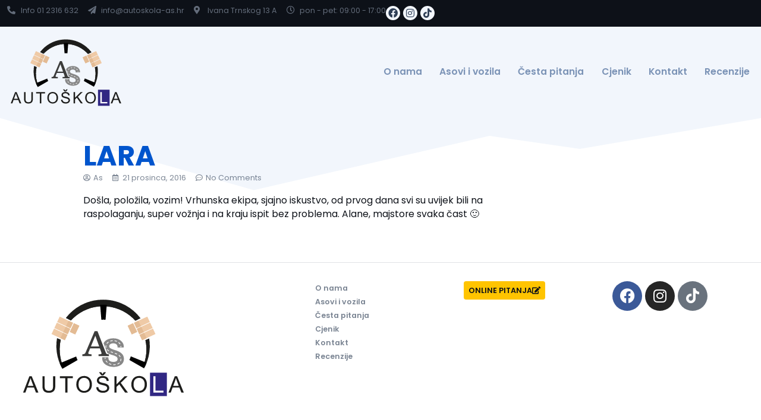

--- FILE ---
content_type: text/html; charset=UTF-8
request_url: https://autoskola-as.hr/lara/
body_size: 15715
content:
<!doctype html>
<html lang="hr">
<head>
	<meta charset="UTF-8">
	<meta name="viewport" content="width=device-width, initial-scale=1">
	<link rel="profile" href="https://gmpg.org/xfn/11">
	<title>LARA &#8211; Autoškola AS</title><link rel="preload" data-rocket-preload as="style" href="https://fonts.googleapis.com/css?family=Poppins%3A100%2C100italic%2C200%2C200italic%2C300%2C300italic%2C400%2C400italic%2C500%2C500italic%2C600%2C600italic%2C700%2C700italic%2C800%2C800italic%2C900%2C900italic&#038;display=swap" /><link rel="stylesheet" href="https://fonts.googleapis.com/css?family=Poppins%3A100%2C100italic%2C200%2C200italic%2C300%2C300italic%2C400%2C400italic%2C500%2C500italic%2C600%2C600italic%2C700%2C700italic%2C800%2C800italic%2C900%2C900italic&#038;display=swap" media="print" onload="this.media='all'" /><noscript><link rel="stylesheet" href="https://fonts.googleapis.com/css?family=Poppins%3A100%2C100italic%2C200%2C200italic%2C300%2C300italic%2C400%2C400italic%2C500%2C500italic%2C600%2C600italic%2C700%2C700italic%2C800%2C800italic%2C900%2C900italic&#038;display=swap" /></noscript>
<meta name='robots' content='max-image-preview:large' />
<link rel='dns-prefetch' href='//www.googletagmanager.com' />
<link href='https://fonts.gstatic.com' crossorigin rel='preconnect' />
<link rel="alternate" type="application/rss+xml" title="Autoškola AS &raquo; Kanal" href="https://autoskola-as.hr/feed/" />
<link rel="alternate" type="application/rss+xml" title="Autoškola AS &raquo; Kanal komentara" href="https://autoskola-as.hr/comments/feed/" />
<link rel="alternate" type="application/rss+xml" title="Autoškola AS &raquo; LARA Kanal komentara" href="https://autoskola-as.hr/lara/feed/" />
<style id='wp-emoji-styles-inline-css'>

	img.wp-smiley, img.emoji {
		display: inline !important;
		border: none !important;
		box-shadow: none !important;
		height: 1em !important;
		width: 1em !important;
		margin: 0 0.07em !important;
		vertical-align: -0.1em !important;
		background: none !important;
		padding: 0 !important;
	}
</style>
<link rel='stylesheet' id='wp-block-library-css' href='https://autoskola-as.hr/wp-includes/css/dist/block-library/style.min.css?ver=6.6.4' media='all' />
<style id='global-styles-inline-css'>
:root{--wp--preset--aspect-ratio--square: 1;--wp--preset--aspect-ratio--4-3: 4/3;--wp--preset--aspect-ratio--3-4: 3/4;--wp--preset--aspect-ratio--3-2: 3/2;--wp--preset--aspect-ratio--2-3: 2/3;--wp--preset--aspect-ratio--16-9: 16/9;--wp--preset--aspect-ratio--9-16: 9/16;--wp--preset--color--black: #000000;--wp--preset--color--cyan-bluish-gray: #abb8c3;--wp--preset--color--white: #ffffff;--wp--preset--color--pale-pink: #f78da7;--wp--preset--color--vivid-red: #cf2e2e;--wp--preset--color--luminous-vivid-orange: #ff6900;--wp--preset--color--luminous-vivid-amber: #fcb900;--wp--preset--color--light-green-cyan: #7bdcb5;--wp--preset--color--vivid-green-cyan: #00d084;--wp--preset--color--pale-cyan-blue: #8ed1fc;--wp--preset--color--vivid-cyan-blue: #0693e3;--wp--preset--color--vivid-purple: #9b51e0;--wp--preset--gradient--vivid-cyan-blue-to-vivid-purple: linear-gradient(135deg,rgba(6,147,227,1) 0%,rgb(155,81,224) 100%);--wp--preset--gradient--light-green-cyan-to-vivid-green-cyan: linear-gradient(135deg,rgb(122,220,180) 0%,rgb(0,208,130) 100%);--wp--preset--gradient--luminous-vivid-amber-to-luminous-vivid-orange: linear-gradient(135deg,rgba(252,185,0,1) 0%,rgba(255,105,0,1) 100%);--wp--preset--gradient--luminous-vivid-orange-to-vivid-red: linear-gradient(135deg,rgba(255,105,0,1) 0%,rgb(207,46,46) 100%);--wp--preset--gradient--very-light-gray-to-cyan-bluish-gray: linear-gradient(135deg,rgb(238,238,238) 0%,rgb(169,184,195) 100%);--wp--preset--gradient--cool-to-warm-spectrum: linear-gradient(135deg,rgb(74,234,220) 0%,rgb(151,120,209) 20%,rgb(207,42,186) 40%,rgb(238,44,130) 60%,rgb(251,105,98) 80%,rgb(254,248,76) 100%);--wp--preset--gradient--blush-light-purple: linear-gradient(135deg,rgb(255,206,236) 0%,rgb(152,150,240) 100%);--wp--preset--gradient--blush-bordeaux: linear-gradient(135deg,rgb(254,205,165) 0%,rgb(254,45,45) 50%,rgb(107,0,62) 100%);--wp--preset--gradient--luminous-dusk: linear-gradient(135deg,rgb(255,203,112) 0%,rgb(199,81,192) 50%,rgb(65,88,208) 100%);--wp--preset--gradient--pale-ocean: linear-gradient(135deg,rgb(255,245,203) 0%,rgb(182,227,212) 50%,rgb(51,167,181) 100%);--wp--preset--gradient--electric-grass: linear-gradient(135deg,rgb(202,248,128) 0%,rgb(113,206,126) 100%);--wp--preset--gradient--midnight: linear-gradient(135deg,rgb(2,3,129) 0%,rgb(40,116,252) 100%);--wp--preset--font-size--small: 13px;--wp--preset--font-size--medium: 20px;--wp--preset--font-size--large: 36px;--wp--preset--font-size--x-large: 42px;--wp--preset--spacing--20: 0.44rem;--wp--preset--spacing--30: 0.67rem;--wp--preset--spacing--40: 1rem;--wp--preset--spacing--50: 1.5rem;--wp--preset--spacing--60: 2.25rem;--wp--preset--spacing--70: 3.38rem;--wp--preset--spacing--80: 5.06rem;--wp--preset--shadow--natural: 6px 6px 9px rgba(0, 0, 0, 0.2);--wp--preset--shadow--deep: 12px 12px 50px rgba(0, 0, 0, 0.4);--wp--preset--shadow--sharp: 6px 6px 0px rgba(0, 0, 0, 0.2);--wp--preset--shadow--outlined: 6px 6px 0px -3px rgba(255, 255, 255, 1), 6px 6px rgba(0, 0, 0, 1);--wp--preset--shadow--crisp: 6px 6px 0px rgba(0, 0, 0, 1);}:root { --wp--style--global--content-size: 800px;--wp--style--global--wide-size: 1200px; }:where(body) { margin: 0; }.wp-site-blocks > .alignleft { float: left; margin-right: 2em; }.wp-site-blocks > .alignright { float: right; margin-left: 2em; }.wp-site-blocks > .aligncenter { justify-content: center; margin-left: auto; margin-right: auto; }:where(.wp-site-blocks) > * { margin-block-start: 24px; margin-block-end: 0; }:where(.wp-site-blocks) > :first-child { margin-block-start: 0; }:where(.wp-site-blocks) > :last-child { margin-block-end: 0; }:root { --wp--style--block-gap: 24px; }:root :where(.is-layout-flow) > :first-child{margin-block-start: 0;}:root :where(.is-layout-flow) > :last-child{margin-block-end: 0;}:root :where(.is-layout-flow) > *{margin-block-start: 24px;margin-block-end: 0;}:root :where(.is-layout-constrained) > :first-child{margin-block-start: 0;}:root :where(.is-layout-constrained) > :last-child{margin-block-end: 0;}:root :where(.is-layout-constrained) > *{margin-block-start: 24px;margin-block-end: 0;}:root :where(.is-layout-flex){gap: 24px;}:root :where(.is-layout-grid){gap: 24px;}.is-layout-flow > .alignleft{float: left;margin-inline-start: 0;margin-inline-end: 2em;}.is-layout-flow > .alignright{float: right;margin-inline-start: 2em;margin-inline-end: 0;}.is-layout-flow > .aligncenter{margin-left: auto !important;margin-right: auto !important;}.is-layout-constrained > .alignleft{float: left;margin-inline-start: 0;margin-inline-end: 2em;}.is-layout-constrained > .alignright{float: right;margin-inline-start: 2em;margin-inline-end: 0;}.is-layout-constrained > .aligncenter{margin-left: auto !important;margin-right: auto !important;}.is-layout-constrained > :where(:not(.alignleft):not(.alignright):not(.alignfull)){max-width: var(--wp--style--global--content-size);margin-left: auto !important;margin-right: auto !important;}.is-layout-constrained > .alignwide{max-width: var(--wp--style--global--wide-size);}body .is-layout-flex{display: flex;}.is-layout-flex{flex-wrap: wrap;align-items: center;}.is-layout-flex > :is(*, div){margin: 0;}body .is-layout-grid{display: grid;}.is-layout-grid > :is(*, div){margin: 0;}body{padding-top: 0px;padding-right: 0px;padding-bottom: 0px;padding-left: 0px;}a:where(:not(.wp-element-button)){text-decoration: underline;}:root :where(.wp-element-button, .wp-block-button__link){background-color: #32373c;border-width: 0;color: #fff;font-family: inherit;font-size: inherit;line-height: inherit;padding: calc(0.667em + 2px) calc(1.333em + 2px);text-decoration: none;}.has-black-color{color: var(--wp--preset--color--black) !important;}.has-cyan-bluish-gray-color{color: var(--wp--preset--color--cyan-bluish-gray) !important;}.has-white-color{color: var(--wp--preset--color--white) !important;}.has-pale-pink-color{color: var(--wp--preset--color--pale-pink) !important;}.has-vivid-red-color{color: var(--wp--preset--color--vivid-red) !important;}.has-luminous-vivid-orange-color{color: var(--wp--preset--color--luminous-vivid-orange) !important;}.has-luminous-vivid-amber-color{color: var(--wp--preset--color--luminous-vivid-amber) !important;}.has-light-green-cyan-color{color: var(--wp--preset--color--light-green-cyan) !important;}.has-vivid-green-cyan-color{color: var(--wp--preset--color--vivid-green-cyan) !important;}.has-pale-cyan-blue-color{color: var(--wp--preset--color--pale-cyan-blue) !important;}.has-vivid-cyan-blue-color{color: var(--wp--preset--color--vivid-cyan-blue) !important;}.has-vivid-purple-color{color: var(--wp--preset--color--vivid-purple) !important;}.has-black-background-color{background-color: var(--wp--preset--color--black) !important;}.has-cyan-bluish-gray-background-color{background-color: var(--wp--preset--color--cyan-bluish-gray) !important;}.has-white-background-color{background-color: var(--wp--preset--color--white) !important;}.has-pale-pink-background-color{background-color: var(--wp--preset--color--pale-pink) !important;}.has-vivid-red-background-color{background-color: var(--wp--preset--color--vivid-red) !important;}.has-luminous-vivid-orange-background-color{background-color: var(--wp--preset--color--luminous-vivid-orange) !important;}.has-luminous-vivid-amber-background-color{background-color: var(--wp--preset--color--luminous-vivid-amber) !important;}.has-light-green-cyan-background-color{background-color: var(--wp--preset--color--light-green-cyan) !important;}.has-vivid-green-cyan-background-color{background-color: var(--wp--preset--color--vivid-green-cyan) !important;}.has-pale-cyan-blue-background-color{background-color: var(--wp--preset--color--pale-cyan-blue) !important;}.has-vivid-cyan-blue-background-color{background-color: var(--wp--preset--color--vivid-cyan-blue) !important;}.has-vivid-purple-background-color{background-color: var(--wp--preset--color--vivid-purple) !important;}.has-black-border-color{border-color: var(--wp--preset--color--black) !important;}.has-cyan-bluish-gray-border-color{border-color: var(--wp--preset--color--cyan-bluish-gray) !important;}.has-white-border-color{border-color: var(--wp--preset--color--white) !important;}.has-pale-pink-border-color{border-color: var(--wp--preset--color--pale-pink) !important;}.has-vivid-red-border-color{border-color: var(--wp--preset--color--vivid-red) !important;}.has-luminous-vivid-orange-border-color{border-color: var(--wp--preset--color--luminous-vivid-orange) !important;}.has-luminous-vivid-amber-border-color{border-color: var(--wp--preset--color--luminous-vivid-amber) !important;}.has-light-green-cyan-border-color{border-color: var(--wp--preset--color--light-green-cyan) !important;}.has-vivid-green-cyan-border-color{border-color: var(--wp--preset--color--vivid-green-cyan) !important;}.has-pale-cyan-blue-border-color{border-color: var(--wp--preset--color--pale-cyan-blue) !important;}.has-vivid-cyan-blue-border-color{border-color: var(--wp--preset--color--vivid-cyan-blue) !important;}.has-vivid-purple-border-color{border-color: var(--wp--preset--color--vivid-purple) !important;}.has-vivid-cyan-blue-to-vivid-purple-gradient-background{background: var(--wp--preset--gradient--vivid-cyan-blue-to-vivid-purple) !important;}.has-light-green-cyan-to-vivid-green-cyan-gradient-background{background: var(--wp--preset--gradient--light-green-cyan-to-vivid-green-cyan) !important;}.has-luminous-vivid-amber-to-luminous-vivid-orange-gradient-background{background: var(--wp--preset--gradient--luminous-vivid-amber-to-luminous-vivid-orange) !important;}.has-luminous-vivid-orange-to-vivid-red-gradient-background{background: var(--wp--preset--gradient--luminous-vivid-orange-to-vivid-red) !important;}.has-very-light-gray-to-cyan-bluish-gray-gradient-background{background: var(--wp--preset--gradient--very-light-gray-to-cyan-bluish-gray) !important;}.has-cool-to-warm-spectrum-gradient-background{background: var(--wp--preset--gradient--cool-to-warm-spectrum) !important;}.has-blush-light-purple-gradient-background{background: var(--wp--preset--gradient--blush-light-purple) !important;}.has-blush-bordeaux-gradient-background{background: var(--wp--preset--gradient--blush-bordeaux) !important;}.has-luminous-dusk-gradient-background{background: var(--wp--preset--gradient--luminous-dusk) !important;}.has-pale-ocean-gradient-background{background: var(--wp--preset--gradient--pale-ocean) !important;}.has-electric-grass-gradient-background{background: var(--wp--preset--gradient--electric-grass) !important;}.has-midnight-gradient-background{background: var(--wp--preset--gradient--midnight) !important;}.has-small-font-size{font-size: var(--wp--preset--font-size--small) !important;}.has-medium-font-size{font-size: var(--wp--preset--font-size--medium) !important;}.has-large-font-size{font-size: var(--wp--preset--font-size--large) !important;}.has-x-large-font-size{font-size: var(--wp--preset--font-size--x-large) !important;}
:root :where(.wp-block-pullquote){font-size: 1.5em;line-height: 1.6;}
</style>
<link rel='stylesheet' id='cmplz-general-css' href='https://autoskola-as.hr/wp-content/plugins/complianz-gdpr/assets/css/cookieblocker.min.css?ver=1731242914' media='all' />
<link data-minify="1" rel='stylesheet' id='mtk-style-css' href='https://autoskola-as.hr/wp-content/cache/min/1/wp-content/themes/autoskola-as/assets/css/style.css?ver=1732784519' media='all' />
<link data-minify="1" rel='stylesheet' id='hello-elementor-css' href='https://autoskola-as.hr/wp-content/cache/min/1/wp-content/themes/hello-elementor/assets/css/reset.css?ver=1749431455' media='all' />
<link data-minify="1" rel='stylesheet' id='hello-elementor-theme-style-css' href='https://autoskola-as.hr/wp-content/cache/min/1/wp-content/themes/hello-elementor/assets/css/theme.css?ver=1749431455' media='all' />
<link data-minify="1" rel='stylesheet' id='hello-elementor-header-footer-css' href='https://autoskola-as.hr/wp-content/cache/min/1/wp-content/themes/hello-elementor/assets/css/header-footer.css?ver=1749431455' media='all' />
<link rel='stylesheet' id='elementor-frontend-css' href='https://autoskola-as.hr/wp-content/plugins/elementor/assets/css/frontend.min.css?ver=3.25.4' media='all' />
<link rel='stylesheet' id='elementor-post-2945-css' href='https://autoskola-as.hr/wp-content/uploads/elementor/css/post-2945.css?ver=1731316122' media='all' />
<link rel='stylesheet' id='widget-icon-list-css' href='https://autoskola-as.hr/wp-content/plugins/elementor/assets/css/widget-icon-list.min.css?ver=3.25.4' media='all' />
<link rel='stylesheet' id='widget-social-icons-css' href='https://autoskola-as.hr/wp-content/plugins/elementor/assets/css/widget-social-icons.min.css?ver=3.25.4' media='all' />
<link rel='stylesheet' id='e-apple-webkit-css' href='https://autoskola-as.hr/wp-content/plugins/elementor/assets/css/conditionals/apple-webkit.min.css?ver=3.25.4' media='all' />
<link rel='stylesheet' id='widget-image-css' href='https://autoskola-as.hr/wp-content/plugins/elementor/assets/css/widget-image.min.css?ver=3.25.4' media='all' />
<link rel='stylesheet' id='widget-nav-menu-css' href='https://autoskola-as.hr/wp-content/plugins/elementor-pro/assets/css/widget-nav-menu.min.css?ver=3.25.2' media='all' />
<link rel='stylesheet' id='widget-heading-css' href='https://autoskola-as.hr/wp-content/plugins/elementor/assets/css/widget-heading.min.css?ver=3.25.4' media='all' />
<link rel='stylesheet' id='widget-post-info-css' href='https://autoskola-as.hr/wp-content/plugins/elementor-pro/assets/css/widget-post-info.min.css?ver=3.25.2' media='all' />
<link rel='stylesheet' id='elementor-icons-shared-0-css' href='https://autoskola-as.hr/wp-content/plugins/elementor/assets/lib/font-awesome/css/fontawesome.min.css?ver=5.15.3' media='all' />
<link data-minify="1" rel='stylesheet' id='elementor-icons-fa-regular-css' href='https://autoskola-as.hr/wp-content/cache/min/1/wp-content/plugins/elementor/assets/lib/font-awesome/css/regular.min.css?ver=1732784519' media='all' />
<link data-minify="1" rel='stylesheet' id='elementor-icons-fa-solid-css' href='https://autoskola-as.hr/wp-content/cache/min/1/wp-content/plugins/elementor/assets/lib/font-awesome/css/solid.min.css?ver=1732784519' media='all' />
<link rel='stylesheet' id='widget-loop-builder-css' href='https://autoskola-as.hr/wp-content/plugins/elementor-pro/assets/css/widget-loop-builder.min.css?ver=3.25.2' media='all' />
<link rel='stylesheet' id='widget-post-navigation-css' href='https://autoskola-as.hr/wp-content/plugins/elementor-pro/assets/css/widget-post-navigation.min.css?ver=3.25.2' media='all' />
<link rel='stylesheet' id='e-shapes-css' href='https://autoskola-as.hr/wp-content/plugins/elementor/assets/css/conditionals/shapes.min.css?ver=3.25.4' media='all' />
<link data-minify="1" rel='stylesheet' id='elementor-icons-css' href='https://autoskola-as.hr/wp-content/cache/min/1/wp-content/plugins/elementor/assets/lib/eicons/css/elementor-icons.min.css?ver=1732784519' media='all' />
<link data-minify="1" rel='stylesheet' id='swiper-css' href='https://autoskola-as.hr/wp-content/cache/min/1/wp-content/plugins/elementor/assets/lib/swiper/v8/css/swiper.min.css?ver=1732784519' media='all' />
<link rel='stylesheet' id='e-swiper-css' href='https://autoskola-as.hr/wp-content/plugins/elementor/assets/css/conditionals/e-swiper.min.css?ver=3.25.4' media='all' />
<link rel='stylesheet' id='e-popup-style-css' href='https://autoskola-as.hr/wp-content/plugins/elementor-pro/assets/css/conditionals/popup.min.css?ver=3.25.2' media='all' />
<link rel='stylesheet' id='elementor-post-2955-css' href='https://autoskola-as.hr/wp-content/uploads/elementor/css/post-2955.css?ver=1755766706' media='all' />
<link rel='stylesheet' id='elementor-post-2951-css' href='https://autoskola-as.hr/wp-content/uploads/elementor/css/post-2951.css?ver=1731316122' media='all' />
<link rel='stylesheet' id='elementor-post-2949-css' href='https://autoskola-as.hr/wp-content/uploads/elementor/css/post-2949.css?ver=1731316481' media='all' />
<style id='rocket-lazyload-inline-css'>
.rll-youtube-player{position:relative;padding-bottom:56.23%;height:0;overflow:hidden;max-width:100%;}.rll-youtube-player:focus-within{outline: 2px solid currentColor;outline-offset: 5px;}.rll-youtube-player iframe{position:absolute;top:0;left:0;width:100%;height:100%;z-index:100;background:0 0}.rll-youtube-player img{bottom:0;display:block;left:0;margin:auto;max-width:100%;width:100%;position:absolute;right:0;top:0;border:none;height:auto;-webkit-transition:.4s all;-moz-transition:.4s all;transition:.4s all}.rll-youtube-player img:hover{-webkit-filter:brightness(75%)}.rll-youtube-player .play{height:100%;width:100%;left:0;top:0;position:absolute;background:var(--wpr-bg-3e2774bf-fb10-4834-a4e6-fc5886d38a85) no-repeat center;background-color: transparent !important;cursor:pointer;border:none;}.wp-embed-responsive .wp-has-aspect-ratio .rll-youtube-player{position:absolute;padding-bottom:0;width:100%;height:100%;top:0;bottom:0;left:0;right:0}
</style>

<link data-minify="1" rel='stylesheet' id='elementor-icons-fa-brands-css' href='https://autoskola-as.hr/wp-content/cache/min/1/wp-content/plugins/elementor/assets/lib/font-awesome/css/brands.min.css?ver=1732784519' media='all' />
<link rel="preconnect" href="https://fonts.gstatic.com/" crossorigin><script src="https://autoskola-as.hr/wp-includes/js/jquery/jquery.min.js?ver=3.7.1" id="jquery-core-js"></script>
<script src="https://autoskola-as.hr/wp-includes/js/jquery/jquery-migrate.min.js?ver=3.4.1" id="jquery-migrate-js"></script>
<script data-minify="1" src="https://autoskola-as.hr/wp-content/cache/min/1/wp-content/themes/autoskola-as/assets/js/script.js?ver=1732784519" id="mtk-script-js"></script>

<!-- Google tag (gtag.js) snippet added by Site Kit -->

<!-- Google Analytics snippet added by Site Kit -->
<script src="https://www.googletagmanager.com/gtag/js?id=GT-WF4LN8HK" id="google_gtagjs-js" async></script>
<script id="google_gtagjs-js-after">
window.dataLayer = window.dataLayer || [];function gtag(){dataLayer.push(arguments);}
gtag("set","linker",{"domains":["autoskola-as.hr"]});
gtag("js", new Date());
gtag("set", "developer_id.dZTNiMT", true);
gtag("config", "GT-WF4LN8HK");
</script>

<!-- End Google tag (gtag.js) snippet added by Site Kit -->
<link rel="https://api.w.org/" href="https://autoskola-as.hr/wp-json/" /><link rel="alternate" title="JSON" type="application/json" href="https://autoskola-as.hr/wp-json/wp/v2/posts/1662" /><link rel="EditURI" type="application/rsd+xml" title="RSD" href="https://autoskola-as.hr/xmlrpc.php?rsd" />
<meta name="generator" content="WordPress 6.6.4" />
<link rel="canonical" href="https://autoskola-as.hr/lara/" />
<link rel='shortlink' href='https://autoskola-as.hr/?p=1662' />
<link rel="alternate" title="oEmbed (JSON)" type="application/json+oembed" href="https://autoskola-as.hr/wp-json/oembed/1.0/embed?url=https%3A%2F%2Fautoskola-as.hr%2Flara%2F" />
<link rel="alternate" title="oEmbed (XML)" type="text/xml+oembed" href="https://autoskola-as.hr/wp-json/oembed/1.0/embed?url=https%3A%2F%2Fautoskola-as.hr%2Flara%2F&#038;format=xml" />
<meta name="generator" content="Site Kit by Google 1.139.0" /><meta name="generator" content="Elementor 3.25.4; features: additional_custom_breakpoints, e_optimized_control_loading; settings: css_print_method-external, google_font-enabled, font_display-swap">
			<style>
				.e-con.e-parent:nth-of-type(n+4):not(.e-lazyloaded):not(.e-no-lazyload),
				.e-con.e-parent:nth-of-type(n+4):not(.e-lazyloaded):not(.e-no-lazyload) * {
					background-image: none !important;
				}
				@media screen and (max-height: 1024px) {
					.e-con.e-parent:nth-of-type(n+3):not(.e-lazyloaded):not(.e-no-lazyload),
					.e-con.e-parent:nth-of-type(n+3):not(.e-lazyloaded):not(.e-no-lazyload) * {
						background-image: none !important;
					}
				}
				@media screen and (max-height: 640px) {
					.e-con.e-parent:nth-of-type(n+2):not(.e-lazyloaded):not(.e-no-lazyload),
					.e-con.e-parent:nth-of-type(n+2):not(.e-lazyloaded):not(.e-no-lazyload) * {
						background-image: none !important;
					}
				}
			</style>
			
<!-- Google Tag Manager snippet added by Site Kit -->
<script>
			( function( w, d, s, l, i ) {
				w[l] = w[l] || [];
				w[l].push( {'gtm.start': new Date().getTime(), event: 'gtm.js'} );
				var f = d.getElementsByTagName( s )[0],
					j = d.createElement( s ), dl = l != 'dataLayer' ? '&l=' + l : '';
				j.async = true;
				j.src = 'https://www.googletagmanager.com/gtm.js?id=' + i + dl;
				f.parentNode.insertBefore( j, f );
			} )( window, document, 'script', 'dataLayer', 'GTM-KT4X76LW' );
			
</script>

<!-- End Google Tag Manager snippet added by Site Kit -->
<link rel="icon" href="https://autoskola-as.hr/wp-content/uploads/2023/09/autoskola_as_favicon.svg" sizes="32x32" />
<link rel="icon" href="https://autoskola-as.hr/wp-content/uploads/2023/09/autoskola_as_favicon.svg" sizes="192x192" />
<link rel="apple-touch-icon" href="https://autoskola-as.hr/wp-content/uploads/2023/09/autoskola_as_favicon.svg" />
<meta name="msapplication-TileImage" content="https://autoskola-as.hr/wp-content/uploads/2023/09/autoskola_as_favicon.svg" />
<noscript><style id="rocket-lazyload-nojs-css">.rll-youtube-player, [data-lazy-src]{display:none !important;}</style></noscript><style id="wpr-lazyload-bg-container"></style><style id="wpr-lazyload-bg-exclusion"></style>
<noscript>
<style id="wpr-lazyload-bg-nostyle">.rll-youtube-player .play{--wpr-bg-3e2774bf-fb10-4834-a4e6-fc5886d38a85: url('https://autoskola-as.hr/wp-content/plugins/wp-rocket/assets/img/youtube.png');}</style>
</noscript>
<script type="application/javascript">const rocket_pairs = [{"selector":".rll-youtube-player .play","style":".rll-youtube-player .play{--wpr-bg-3e2774bf-fb10-4834-a4e6-fc5886d38a85: url('https:\/\/autoskola-as.hr\/wp-content\/plugins\/wp-rocket\/assets\/img\/youtube.png');}","hash":"3e2774bf-fb10-4834-a4e6-fc5886d38a85","url":"https:\/\/autoskola-as.hr\/wp-content\/plugins\/wp-rocket\/assets\/img\/youtube.png"}]; const rocket_excluded_pairs = [];</script><meta name="generator" content="WP Rocket 3.17.2.1" data-wpr-features="wpr_lazyload_css_bg_img wpr_minify_js wpr_lazyload_images wpr_lazyload_iframes wpr_minify_css wpr_desktop wpr_preload_links" /></head>
<body data-rsssl=1 class="post-template-default single single-post postid-1662 single-format-standard wp-custom-logo wp-embed-responsive orbis hello-elementor-default elementor-default elementor-kit-2945 elementor-page-2949">

		<!-- Google Tag Manager (noscript) snippet added by Site Kit -->
		<noscript>
			<iframe src="https://www.googletagmanager.com/ns.html?id=GTM-KT4X76LW" height="0" width="0" style="display:none;visibility:hidden"></iframe>
		</noscript>
		<!-- End Google Tag Manager (noscript) snippet added by Site Kit -->
		
<a class="skip-link screen-reader-text" href="#content">Idi na sadržaj</a>

		<div data-rocket-location-hash="674f9dc0ae73c15a2c4358bd5525a694" data-elementor-type="header" data-elementor-id="2955" class="elementor elementor-2955 elementor-location-header" data-elementor-post-type="elementor_library">
			<div class="elementor-element elementor-element-5d5ceefa e-con-full e-flex e-con e-parent" data-id="5d5ceefa" data-element_type="container" data-settings="{&quot;background_background&quot;:&quot;classic&quot;}">
		<div data-rocket-location-hash="f6b0345d2a94c6328fd8639f2783227c" class="elementor-element elementor-element-42bc7606 e-con-full e-flex e-con e-child" data-id="42bc7606" data-element_type="container">
		<div class="elementor-element elementor-element-e172aa5 e-con-full e-flex e-con e-child" data-id="e172aa5" data-element_type="container">
				<div class="elementor-element elementor-element-76550e93 elementor-icon-list--layout-inline elementor-list-item-link-full_width elementor-widget elementor-widget-icon-list" data-id="76550e93" data-element_type="widget" data-widget_type="icon-list.default">
				<div class="elementor-widget-container">
					<ul class="elementor-icon-list-items elementor-inline-items">
							<li class="elementor-icon-list-item elementor-inline-item">
											<a href="tel:+38512316632">

												<span class="elementor-icon-list-icon">
							<i aria-hidden="true" class="fas fa-phone-alt"></i>						</span>
										<span class="elementor-icon-list-text">Info 01 2316 632</span>
											</a>
									</li>
								<li class="elementor-icon-list-item elementor-inline-item">
											<a href="mailto:info@autoskola-as.hr">

												<span class="elementor-icon-list-icon">
							<i aria-hidden="true" class="fas fa-paper-plane"></i>						</span>
										<span class="elementor-icon-list-text">info@autoskola-as.hr</span>
											</a>
									</li>
								<li class="elementor-icon-list-item elementor-inline-item">
											<a href="#">

												<span class="elementor-icon-list-icon">
							<i aria-hidden="true" class="fas fa-map-marker-alt"></i>						</span>
										<span class="elementor-icon-list-text">Ivana Trnskog 13 A</span>
											</a>
									</li>
								<li class="elementor-icon-list-item elementor-inline-item">
											<a href="#">

												<span class="elementor-icon-list-icon">
							<i aria-hidden="true" class="far fa-clock"></i>						</span>
										<span class="elementor-icon-list-text">pon - pet: 09:00 - 17:00</span>
											</a>
									</li>
						</ul>
				</div>
				</div>
				<div class="elementor-element elementor-element-d71b7e5 elementor-shape-circle elementor-grid-3 e-grid-align-left elementor-widget elementor-widget-social-icons" data-id="d71b7e5" data-element_type="widget" data-widget_type="social-icons.default">
				<div class="elementor-widget-container">
					<div class="elementor-social-icons-wrapper elementor-grid">
							<span class="elementor-grid-item">
					<a class="elementor-icon elementor-social-icon elementor-social-icon-facebook elementor-repeater-item-8d4a4b4" href="https://www.facebook.com/autoskolaas.hr/" target="_blank">
						<span class="elementor-screen-only">Facebook</span>
						<i class="fab fa-facebook"></i>					</a>
				</span>
							<span class="elementor-grid-item">
					<a class="elementor-icon elementor-social-icon elementor-social-icon-instagram elementor-repeater-item-67aaf93" href="https://www.instagram.com/autoskola_as/" target="_blank">
						<span class="elementor-screen-only">Instagram</span>
						<i class="fab fa-instagram"></i>					</a>
				</span>
							<span class="elementor-grid-item">
					<a class="elementor-icon elementor-social-icon elementor-social-icon-tiktok elementor-repeater-item-b44c66b" href="https://www.tiktok.com/@as_autoskola" target="_blank">
						<span class="elementor-screen-only">Tiktok</span>
						<i class="fab fa-tiktok"></i>					</a>
				</span>
					</div>
				</div>
				</div>
				</div>
				</div>
				</div>
		<div class="elementor-element elementor-element-1173ac0b e-con-full as-header e-flex e-con e-parent" data-id="1173ac0b" data-element_type="container" data-settings="{&quot;background_background&quot;:&quot;classic&quot;}">
				<div data-rocket-location-hash="0138139164337c58fb88df123f6e06aa" class="elementor-element elementor-element-1e4d0e8e elementor-widget elementor-widget-theme-site-logo elementor-widget-image" data-id="1e4d0e8e" data-element_type="widget" data-widget_type="theme-site-logo.default">
				<div class="elementor-widget-container">
									<a href="https://autoskola-as.hr">
			<img fetchpriority="high" width="360" height="273" src="data:image/svg+xml,%3Csvg%20xmlns='http://www.w3.org/2000/svg'%20viewBox='0%200%20360%20273'%3E%3C/svg%3E" class="attachment-full size-full wp-image-3144" alt="" data-lazy-src="https://autoskola-as.hr/wp-content/uploads/2023/09/autoskola_as_logo-01.svg" /><noscript><img fetchpriority="high" width="360" height="273" src="https://autoskola-as.hr/wp-content/uploads/2023/09/autoskola_as_logo-01.svg" class="attachment-full size-full wp-image-3144" alt="" /></noscript>				</a>
									</div>
				</div>
				<div class="elementor-element elementor-element-7f6cc3de elementor-nav-menu__align-end elementor-nav-menu--dropdown-none elementor-hidden-tablet elementor-hidden-mobile elementor-widget elementor-widget-nav-menu" data-id="7f6cc3de" data-element_type="widget" data-settings="{&quot;layout&quot;:&quot;horizontal&quot;,&quot;submenu_icon&quot;:{&quot;value&quot;:&quot;&lt;i class=\&quot;fas fa-caret-down\&quot;&gt;&lt;\/i&gt;&quot;,&quot;library&quot;:&quot;fa-solid&quot;}}" data-widget_type="nav-menu.default">
				<div class="elementor-widget-container">
						<nav aria-label="Menu" class="elementor-nav-menu--main elementor-nav-menu__container elementor-nav-menu--layout-horizontal e--pointer-underline e--animation-drop-in">
				<ul id="menu-1-7f6cc3de" class="elementor-nav-menu"><li class="menu-item menu-item-type-post_type menu-item-object-page menu-item-17"><a href="https://autoskola-as.hr/o-nama/" class="elementor-item">O nama</a></li>
<li class="menu-item menu-item-type-post_type menu-item-object-page menu-item-25"><a href="https://autoskola-as.hr/asovi-i-vozila/" class="elementor-item">Asovi i vozila</a></li>
<li class="menu-item menu-item-type-post_type menu-item-object-page menu-item-3472"><a href="https://autoskola-as.hr/cesta-pitanja/" class="elementor-item">Česta pitanja</a></li>
<li class="menu-item menu-item-type-post_type menu-item-object-page menu-item-16"><a href="https://autoskola-as.hr/cjenik/" class="elementor-item">Cjenik</a></li>
<li class="menu-item menu-item-type-post_type menu-item-object-page menu-item-18"><a href="https://autoskola-as.hr/online-testovi/" class="elementor-item">Kontakt</a></li>
<li class="menu-item menu-item-type-taxonomy menu-item-object-category current-post-ancestor current-menu-parent current-post-parent menu-item-3226"><a href="https://autoskola-as.hr/category/recenzije/" class="elementor-item">Recenzije</a></li>
</ul>			</nav>
						<nav class="elementor-nav-menu--dropdown elementor-nav-menu__container" aria-hidden="true">
				<ul id="menu-2-7f6cc3de" class="elementor-nav-menu"><li class="menu-item menu-item-type-post_type menu-item-object-page menu-item-17"><a href="https://autoskola-as.hr/o-nama/" class="elementor-item" tabindex="-1">O nama</a></li>
<li class="menu-item menu-item-type-post_type menu-item-object-page menu-item-25"><a href="https://autoskola-as.hr/asovi-i-vozila/" class="elementor-item" tabindex="-1">Asovi i vozila</a></li>
<li class="menu-item menu-item-type-post_type menu-item-object-page menu-item-3472"><a href="https://autoskola-as.hr/cesta-pitanja/" class="elementor-item" tabindex="-1">Česta pitanja</a></li>
<li class="menu-item menu-item-type-post_type menu-item-object-page menu-item-16"><a href="https://autoskola-as.hr/cjenik/" class="elementor-item" tabindex="-1">Cjenik</a></li>
<li class="menu-item menu-item-type-post_type menu-item-object-page menu-item-18"><a href="https://autoskola-as.hr/online-testovi/" class="elementor-item" tabindex="-1">Kontakt</a></li>
<li class="menu-item menu-item-type-taxonomy menu-item-object-category current-post-ancestor current-menu-parent current-post-parent menu-item-3226"><a href="https://autoskola-as.hr/category/recenzije/" class="elementor-item" tabindex="-1">Recenzije</a></li>
</ul>			</nav>
				</div>
				</div>
				<div data-rocket-location-hash="2e74ab65f10dd4dfdd1e81938454ffc3" class="elementor-element elementor-element-52b911f elementor-view-stacked elementor-hidden-desktop elementor-shape-square elementor-widget-tablet__width-initial elementor-widget-mobile__width-initial elementor-widget elementor-widget-icon" data-id="52b911f" data-element_type="widget" data-widget_type="icon.default">
				<div class="elementor-widget-container">
					<div class="elementor-icon-wrapper">
			<a class="elementor-icon" href="#elementor-action%3Aaction%3Dpopup%3Aopen%26settings%3DeyJpZCI6IjMyMDMiLCJ0b2dnbGUiOmZhbHNlfQ%3D%3D">
			<i aria-hidden="true" class="fas fa-bars"></i>			</a>
		</div>
				</div>
				</div>
				</div>
				</div>
				<div data-rocket-location-hash="c1a2fc9ffa0e79dcdbd25992aa369dab" data-elementor-type="single-post" data-elementor-id="2949" class="elementor elementor-2949 elementor-location-single post-1662 post type-post status-publish format-standard has-post-thumbnail hentry category-recenzije" data-elementor-post-type="elementor_library">
			<div class="elementor-element elementor-element-7ddf673e e-flex e-con-boxed e-con e-parent" data-id="7ddf673e" data-element_type="container" data-settings="{&quot;shape_divider_top&quot;:&quot;pyramids&quot;}">
					<div data-rocket-location-hash="547ec2470d2bda10abb0f19dcabad963" class="e-con-inner">
				<div class="elementor-shape elementor-shape-top" data-negative="false">
			<svg xmlns="http://www.w3.org/2000/svg" viewBox="0 0 1000 100" preserveAspectRatio="none">
	<path class="elementor-shape-fill" d="M761.9,44.1L643.1,27.2L333.8,98L0,3.8V0l1000,0v3.9"/>
</svg>		</div>
		<div class="elementor-element elementor-element-69438e6b e-con-full e-flex e-con e-child" data-id="69438e6b" data-element_type="container">
				<div class="elementor-element elementor-element-5eecfb7b elementor-widget elementor-widget-theme-post-title elementor-page-title elementor-widget-heading" data-id="5eecfb7b" data-element_type="widget" data-widget_type="theme-post-title.default">
				<div class="elementor-widget-container">
			<h1 class="elementor-heading-title elementor-size-default">LARA</h1>		</div>
				</div>
				<div class="elementor-element elementor-element-45e242db elementor-widget elementor-widget-post-info" data-id="45e242db" data-element_type="widget" data-widget_type="post-info.default">
				<div class="elementor-widget-container">
					<ul class="elementor-inline-items elementor-icon-list-items elementor-post-info">
								<li class="elementor-icon-list-item elementor-repeater-item-0443ff5 elementor-inline-item" itemprop="author">
						<a href="https://autoskola-as.hr/author/as/">
											<span class="elementor-icon-list-icon">
								<i aria-hidden="true" class="far fa-user-circle"></i>							</span>
									<span class="elementor-icon-list-text elementor-post-info__item elementor-post-info__item--type-author">
										As					</span>
									</a>
				</li>
				<li class="elementor-icon-list-item elementor-repeater-item-301e325 elementor-inline-item" itemprop="datePublished">
						<a href="https://autoskola-as.hr/2016/12/21/">
											<span class="elementor-icon-list-icon">
								<i aria-hidden="true" class="far fa-calendar-alt"></i>							</span>
									<span class="elementor-icon-list-text elementor-post-info__item elementor-post-info__item--type-date">
										<time>21 prosinca, 2016</time>					</span>
									</a>
				</li>
				<li class="elementor-icon-list-item elementor-repeater-item-8436799 elementor-inline-item" itemprop="commentCount">
						<a href="https://autoskola-as.hr/lara/#respond">
											<span class="elementor-icon-list-icon">
								<i aria-hidden="true" class="far fa-comment-dots"></i>							</span>
									<span class="elementor-icon-list-text elementor-post-info__item elementor-post-info__item--type-comments">
										No Comments					</span>
									</a>
				</li>
				</ul>
				</div>
				</div>
				<div class="elementor-element elementor-element-5652c1b3 elementor-widget elementor-widget-theme-post-content" data-id="5652c1b3" data-element_type="widget" data-widget_type="theme-post-content.default">
				<div class="elementor-widget-container">
			<p>Došla, položila, vozim! Vrhunska ekipa, sjajno iskustvo, od prvog dana svi su uvijek bili na raspolaganju, super vožnja i na kraju ispit bez problema. Alane, majstore svaka čast 🙂</p>
		</div>
				</div>
				</div>
		<style id="loop-3394">.elementor-3394 .elementor-element.elementor-element-b12500e{--display:flex;--background-transition:0.3s;}.elementor-widget-theme-post-title .elementor-heading-title{color:var( --e-global-color-primary );font-family:var( --e-global-typography-primary-font-family ), Sans-serif;font-size:var( --e-global-typography-primary-font-size );font-weight:var( --e-global-typography-primary-font-weight );line-height:var( --e-global-typography-primary-line-height );}.elementor-widget-post-info .elementor-icon-list-item:not(:last-child):after{border-color:var( --e-global-color-text );}.elementor-widget-post-info .elementor-icon-list-icon i{color:var( --e-global-color-primary );}.elementor-widget-post-info .elementor-icon-list-icon svg{fill:var( --e-global-color-primary );}.elementor-widget-post-info .elementor-icon-list-text, .elementor-widget-post-info .elementor-icon-list-text a{color:var( --e-global-color-secondary );}.elementor-widget-post-info .elementor-icon-list-item{font-family:var( --e-global-typography-text-font-family ), Sans-serif;font-size:var( --e-global-typography-text-font-size );font-weight:var( --e-global-typography-text-font-weight );line-height:var( --e-global-typography-text-line-height );}.elementor-3394 .elementor-element.elementor-element-111053a .elementor-icon-list-icon i{color:var( --e-global-color-30e734b );font-size:11px;}.elementor-3394 .elementor-element.elementor-element-111053a .elementor-icon-list-icon svg{fill:var( --e-global-color-30e734b );--e-icon-list-icon-size:11px;}.elementor-3394 .elementor-element.elementor-element-111053a .elementor-icon-list-icon{width:11px;}.elementor-3394 .elementor-element.elementor-element-111053a .elementor-icon-list-text, .elementor-3394 .elementor-element.elementor-element-111053a .elementor-icon-list-text a{color:var( --e-global-color-1a7e848 );}.elementor-3394 .elementor-element.elementor-element-111053a .elementor-icon-list-item{font-size:var( --e-global-typography-77b26c5-font-size );line-height:var( --e-global-typography-77b26c5-line-height );}.elementor-widget-button .elementor-button{background-color:var( --e-global-color-accent );font-family:var( --e-global-typography-accent-font-family ), Sans-serif;font-size:var( --e-global-typography-accent-font-size );font-weight:var( --e-global-typography-accent-font-weight );}.elementor-3394 .elementor-element.elementor-element-c249a50 .elementor-button{background-color:var( --e-global-color-8dcdcb0 );font-family:var( --e-global-typography-347f3d3-font-family ), Sans-serif;font-size:var( --e-global-typography-347f3d3-font-size );font-weight:var( --e-global-typography-347f3d3-font-weight );fill:var( --e-global-color-09b8d06 );color:var( --e-global-color-09b8d06 );}.elementor-3394 .elementor-element.elementor-element-c249a50 .elementor-button:hover, .elementor-3394 .elementor-element.elementor-element-c249a50 .elementor-button:focus{background-color:var( --e-global-color-8dcdcb0 );color:var( --e-global-color-primary );}.elementor-3394 .elementor-element.elementor-element-c249a50 .elementor-button:hover svg, .elementor-3394 .elementor-element.elementor-element-c249a50 .elementor-button:focus svg{fill:var( --e-global-color-primary );}@media(max-width:1024px){.elementor-widget-theme-post-title .elementor-heading-title{font-size:var( --e-global-typography-primary-font-size );line-height:var( --e-global-typography-primary-line-height );}.elementor-widget-post-info .elementor-icon-list-item{font-size:var( --e-global-typography-text-font-size );line-height:var( --e-global-typography-text-line-height );}.elementor-3394 .elementor-element.elementor-element-111053a .elementor-icon-list-item{font-size:var( --e-global-typography-77b26c5-font-size );line-height:var( --e-global-typography-77b26c5-line-height );}.elementor-widget-button .elementor-button{font-size:var( --e-global-typography-accent-font-size );}.elementor-3394 .elementor-element.elementor-element-c249a50 .elementor-button{font-size:var( --e-global-typography-347f3d3-font-size );}}@media(max-width:767px){.elementor-widget-theme-post-title .elementor-heading-title{font-size:var( --e-global-typography-primary-font-size );line-height:var( --e-global-typography-primary-line-height );}.elementor-widget-post-info .elementor-icon-list-item{font-size:var( --e-global-typography-text-font-size );line-height:var( --e-global-typography-text-line-height );}.elementor-3394 .elementor-element.elementor-element-111053a .elementor-icon-list-item{font-size:var( --e-global-typography-77b26c5-font-size );line-height:var( --e-global-typography-77b26c5-line-height );}.elementor-widget-button .elementor-button{font-size:var( --e-global-typography-accent-font-size );}.elementor-3394 .elementor-element.elementor-element-c249a50 .elementor-button{font-size:var( --e-global-typography-347f3d3-font-size );}}</style><!-- hidden container 1662-609ce65d -->			</div>
				</div>
				</div>
				<div data-elementor-type="footer" data-elementor-id="2951" class="elementor elementor-2951 elementor-location-footer" data-elementor-post-type="elementor_library">
			<div class="elementor-element elementor-element-3a481893 e-con-full e-flex e-con e-parent" data-id="3a481893" data-element_type="container">
		<div class="elementor-element elementor-element-2b075451 e-con-full e-flex e-con e-child" data-id="2b075451" data-element_type="container">
				<div class="elementor-element elementor-element-ef2690d elementor-widget elementor-widget-theme-site-logo elementor-widget-image" data-id="ef2690d" data-element_type="widget" data-widget_type="theme-site-logo.default">
				<div class="elementor-widget-container">
									<a href="https://autoskola-as.hr">
			<img fetchpriority="high" width="360" height="273" src="data:image/svg+xml,%3Csvg%20xmlns='http://www.w3.org/2000/svg'%20viewBox='0%200%20360%20273'%3E%3C/svg%3E" class="attachment-full size-full wp-image-3144" alt="" data-lazy-src="https://autoskola-as.hr/wp-content/uploads/2023/09/autoskola_as_logo-01.svg" /><noscript><img fetchpriority="high" width="360" height="273" src="https://autoskola-as.hr/wp-content/uploads/2023/09/autoskola_as_logo-01.svg" class="attachment-full size-full wp-image-3144" alt="" /></noscript>				</a>
									</div>
				</div>
				</div>
		<div class="elementor-element elementor-element-50f5478 e-con-full e-flex e-con e-child" data-id="50f5478" data-element_type="container">
				<div class="elementor-element elementor-element-3fa58736 elementor-nav-menu__align-start elementor-nav-menu--dropdown-none elementor-widget elementor-widget-nav-menu" data-id="3fa58736" data-element_type="widget" data-settings="{&quot;layout&quot;:&quot;vertical&quot;,&quot;submenu_icon&quot;:{&quot;value&quot;:&quot;&lt;i class=\&quot;fas fa-caret-down\&quot;&gt;&lt;\/i&gt;&quot;,&quot;library&quot;:&quot;fa-solid&quot;}}" data-widget_type="nav-menu.default">
				<div class="elementor-widget-container">
						<nav aria-label="Menu" class="elementor-nav-menu--main elementor-nav-menu__container elementor-nav-menu--layout-vertical e--pointer-none">
				<ul id="menu-1-3fa58736" class="elementor-nav-menu sm-vertical"><li class="menu-item menu-item-type-post_type menu-item-object-page menu-item-17"><a href="https://autoskola-as.hr/o-nama/" class="elementor-item">O nama</a></li>
<li class="menu-item menu-item-type-post_type menu-item-object-page menu-item-25"><a href="https://autoskola-as.hr/asovi-i-vozila/" class="elementor-item">Asovi i vozila</a></li>
<li class="menu-item menu-item-type-post_type menu-item-object-page menu-item-3472"><a href="https://autoskola-as.hr/cesta-pitanja/" class="elementor-item">Česta pitanja</a></li>
<li class="menu-item menu-item-type-post_type menu-item-object-page menu-item-16"><a href="https://autoskola-as.hr/cjenik/" class="elementor-item">Cjenik</a></li>
<li class="menu-item menu-item-type-post_type menu-item-object-page menu-item-18"><a href="https://autoskola-as.hr/online-testovi/" class="elementor-item">Kontakt</a></li>
<li class="menu-item menu-item-type-taxonomy menu-item-object-category current-post-ancestor current-menu-parent current-post-parent menu-item-3226"><a href="https://autoskola-as.hr/category/recenzije/" class="elementor-item">Recenzije</a></li>
</ul>			</nav>
						<nav class="elementor-nav-menu--dropdown elementor-nav-menu__container" aria-hidden="true">
				<ul id="menu-2-3fa58736" class="elementor-nav-menu sm-vertical"><li class="menu-item menu-item-type-post_type menu-item-object-page menu-item-17"><a href="https://autoskola-as.hr/o-nama/" class="elementor-item" tabindex="-1">O nama</a></li>
<li class="menu-item menu-item-type-post_type menu-item-object-page menu-item-25"><a href="https://autoskola-as.hr/asovi-i-vozila/" class="elementor-item" tabindex="-1">Asovi i vozila</a></li>
<li class="menu-item menu-item-type-post_type menu-item-object-page menu-item-3472"><a href="https://autoskola-as.hr/cesta-pitanja/" class="elementor-item" tabindex="-1">Česta pitanja</a></li>
<li class="menu-item menu-item-type-post_type menu-item-object-page menu-item-16"><a href="https://autoskola-as.hr/cjenik/" class="elementor-item" tabindex="-1">Cjenik</a></li>
<li class="menu-item menu-item-type-post_type menu-item-object-page menu-item-18"><a href="https://autoskola-as.hr/online-testovi/" class="elementor-item" tabindex="-1">Kontakt</a></li>
<li class="menu-item menu-item-type-taxonomy menu-item-object-category current-post-ancestor current-menu-parent current-post-parent menu-item-3226"><a href="https://autoskola-as.hr/category/recenzije/" class="elementor-item" tabindex="-1">Recenzije</a></li>
</ul>			</nav>
				</div>
				</div>
				</div>
		<div class="elementor-element elementor-element-7b3dad23 e-con-full e-flex e-con e-child" data-id="7b3dad23" data-element_type="container">
				<div class="elementor-element elementor-element-789d499 elementor-widget elementor-widget-button" data-id="789d499" data-element_type="widget" data-widget_type="button.default">
				<div class="elementor-widget-container">
							<div class="elementor-button-wrapper">
					<a class="elementor-button elementor-button-link elementor-size-sm" href="https://as.byteme.hr/" target="_blank" rel="nofollow">
						<span class="elementor-button-content-wrapper">
						<span class="elementor-button-icon">
				<i aria-hidden="true" class="fas fa-edit"></i>			</span>
									<span class="elementor-button-text">Online pitanja</span>
					</span>
					</a>
				</div>
						</div>
				</div>
				</div>
		<div class="elementor-element elementor-element-2de4e69d e-con-full e-flex e-con e-child" data-id="2de4e69d" data-element_type="container">
				<div class="elementor-element elementor-element-764ed64 elementor-shape-circle elementor-grid-3 e-grid-align-left elementor-widget elementor-widget-social-icons" data-id="764ed64" data-element_type="widget" data-widget_type="social-icons.default">
				<div class="elementor-widget-container">
					<div class="elementor-social-icons-wrapper elementor-grid">
							<span class="elementor-grid-item">
					<a class="elementor-icon elementor-social-icon elementor-social-icon-facebook elementor-repeater-item-8d4a4b4" href="https://www.facebook.com/autoskolaas.hr/" target="_blank">
						<span class="elementor-screen-only">Facebook</span>
						<i class="fab fa-facebook"></i>					</a>
				</span>
							<span class="elementor-grid-item">
					<a class="elementor-icon elementor-social-icon elementor-social-icon-instagram elementor-repeater-item-67aaf93" href="https://www.instagram.com/autoskola_as/" target="_blank">
						<span class="elementor-screen-only">Instagram</span>
						<i class="fab fa-instagram"></i>					</a>
				</span>
							<span class="elementor-grid-item">
					<a class="elementor-icon elementor-social-icon elementor-social-icon-tiktok elementor-repeater-item-b44c66b" href="https://www.tiktok.com/@as_autoskola" target="_blank">
						<span class="elementor-screen-only">Tiktok</span>
						<i class="fab fa-tiktok"></i>					</a>
				</span>
					</div>
				</div>
				</div>
				</div>
				</div>
		<div class="elementor-element elementor-element-237317c0 e-con-full e-flex e-con e-parent" data-id="237317c0" data-element_type="container">
				<div class="elementor-element elementor-element-79d724d1 elementor-widget elementor-widget-heading" data-id="79d724d1" data-element_type="widget" data-widget_type="heading.default">
				<div class="elementor-widget-container">
			<div class="elementor-heading-title elementor-size-default">©2025. Sva prava pridržana. Autoškola AS.</div>		</div>
				</div>
				<div class="elementor-element elementor-element-f9ea240 elementor-widget elementor-widget-heading" data-id="f9ea240" data-element_type="widget" data-widget_type="heading.default">
				<div class="elementor-widget-container">
			<div class="elementor-heading-title elementor-size-default">Izrada i hosting: <a href="https://orbis.hr">ORBIS.HR</a></div>		</div>
				</div>
				</div>
				</div>
		
		<div data-elementor-type="popup" data-elementor-id="3203" class="elementor elementor-3203 elementor-location-popup" data-elementor-settings="{&quot;entrance_animation&quot;:&quot;fadeIn&quot;,&quot;open_selector&quot;:&quot;.as-mobile-main-menu&quot;,&quot;entrance_animation_duration&quot;:{&quot;unit&quot;:&quot;px&quot;,&quot;size&quot;:1.2,&quot;sizes&quot;:[]},&quot;a11y_navigation&quot;:&quot;yes&quot;,&quot;timing&quot;:[]}" data-elementor-post-type="elementor_library">
			<div data-rocket-location-hash="8f7ab396e78e57129021b03504160d4d" class="elementor-element elementor-element-ddfa956 e-con-full e-flex e-con e-parent" data-id="ddfa956" data-element_type="container">
				<div data-rocket-location-hash="6d6d70e5f52a43f178d0d52944005e80" class="elementor-element elementor-element-0d85326 elementor-widget elementor-widget-image" data-id="0d85326" data-element_type="widget" data-widget_type="image.default">
				<div class="elementor-widget-container">
													<img width="360" height="273" src="data:image/svg+xml,%3Csvg%20xmlns='http://www.w3.org/2000/svg'%20viewBox='0%200%20360%20273'%3E%3C/svg%3E" class="attachment-large size-large wp-image-3144" alt="" data-lazy-src="https://autoskola-as.hr/wp-content/uploads/2023/09/autoskola_as_logo-01.svg" /><noscript><img width="360" height="273" src="https://autoskola-as.hr/wp-content/uploads/2023/09/autoskola_as_logo-01.svg" class="attachment-large size-large wp-image-3144" alt="" /></noscript>													</div>
				</div>
				<div class="elementor-element elementor-element-526342a elementor-nav-menu--dropdown-none elementor-widget elementor-widget-nav-menu" data-id="526342a" data-element_type="widget" data-settings="{&quot;layout&quot;:&quot;vertical&quot;,&quot;submenu_icon&quot;:{&quot;value&quot;:&quot;&lt;i class=\&quot;fas fa-caret-down\&quot;&gt;&lt;\/i&gt;&quot;,&quot;library&quot;:&quot;fa-solid&quot;}}" data-widget_type="nav-menu.default">
				<div class="elementor-widget-container">
						<nav aria-label="Menu" class="elementor-nav-menu--main elementor-nav-menu__container elementor-nav-menu--layout-vertical e--pointer-none">
				<ul id="menu-1-526342a" class="elementor-nav-menu sm-vertical"><li class="menu-item menu-item-type-post_type menu-item-object-page menu-item-17"><a href="https://autoskola-as.hr/o-nama/" class="elementor-item">O nama</a></li>
<li class="menu-item menu-item-type-post_type menu-item-object-page menu-item-25"><a href="https://autoskola-as.hr/asovi-i-vozila/" class="elementor-item">Asovi i vozila</a></li>
<li class="menu-item menu-item-type-post_type menu-item-object-page menu-item-3472"><a href="https://autoskola-as.hr/cesta-pitanja/" class="elementor-item">Česta pitanja</a></li>
<li class="menu-item menu-item-type-post_type menu-item-object-page menu-item-16"><a href="https://autoskola-as.hr/cjenik/" class="elementor-item">Cjenik</a></li>
<li class="menu-item menu-item-type-post_type menu-item-object-page menu-item-18"><a href="https://autoskola-as.hr/online-testovi/" class="elementor-item">Kontakt</a></li>
<li class="menu-item menu-item-type-taxonomy menu-item-object-category current-post-ancestor current-menu-parent current-post-parent menu-item-3226"><a href="https://autoskola-as.hr/category/recenzije/" class="elementor-item">Recenzije</a></li>
</ul>			</nav>
						<nav class="elementor-nav-menu--dropdown elementor-nav-menu__container" aria-hidden="true">
				<ul id="menu-2-526342a" class="elementor-nav-menu sm-vertical"><li class="menu-item menu-item-type-post_type menu-item-object-page menu-item-17"><a href="https://autoskola-as.hr/o-nama/" class="elementor-item" tabindex="-1">O nama</a></li>
<li class="menu-item menu-item-type-post_type menu-item-object-page menu-item-25"><a href="https://autoskola-as.hr/asovi-i-vozila/" class="elementor-item" tabindex="-1">Asovi i vozila</a></li>
<li class="menu-item menu-item-type-post_type menu-item-object-page menu-item-3472"><a href="https://autoskola-as.hr/cesta-pitanja/" class="elementor-item" tabindex="-1">Česta pitanja</a></li>
<li class="menu-item menu-item-type-post_type menu-item-object-page menu-item-16"><a href="https://autoskola-as.hr/cjenik/" class="elementor-item" tabindex="-1">Cjenik</a></li>
<li class="menu-item menu-item-type-post_type menu-item-object-page menu-item-18"><a href="https://autoskola-as.hr/online-testovi/" class="elementor-item" tabindex="-1">Kontakt</a></li>
<li class="menu-item menu-item-type-taxonomy menu-item-object-category current-post-ancestor current-menu-parent current-post-parent menu-item-3226"><a href="https://autoskola-as.hr/category/recenzije/" class="elementor-item" tabindex="-1">Recenzije</a></li>
</ul>			</nav>
				</div>
				</div>
				<div data-rocket-location-hash="853a2e750d1ca326c096f0c9774f8f5d" class="elementor-element elementor-element-e8fbd08 elementor-widget-divider--view-line elementor-widget elementor-widget-divider" data-id="e8fbd08" data-element_type="widget" data-widget_type="divider.default">
				<div class="elementor-widget-container">
					<div class="elementor-divider">
			<span class="elementor-divider-separator">
						</span>
		</div>
				</div>
				</div>
				<div data-rocket-location-hash="9eab5467a13a270b5f8aeefd1874da0b" class="elementor-element elementor-element-c89d461 elementor-shape-circle e-grid-align-left elementor-grid-0 elementor-widget elementor-widget-social-icons" data-id="c89d461" data-element_type="widget" data-widget_type="social-icons.default">
				<div class="elementor-widget-container">
					<div class="elementor-social-icons-wrapper elementor-grid">
							<span class="elementor-grid-item">
					<a class="elementor-icon elementor-social-icon elementor-social-icon-facebook elementor-repeater-item-8819eba" href="https://www.facebook.com/autoskolaas.hr/" target="_blank">
						<span class="elementor-screen-only">Facebook</span>
						<i class="fab fa-facebook"></i>					</a>
				</span>
							<span class="elementor-grid-item">
					<a class="elementor-icon elementor-social-icon elementor-social-icon-instagram elementor-repeater-item-9c45629" href="https://www.instagram.com/autoskola_as/" target="_blank">
						<span class="elementor-screen-only">Instagram</span>
						<i class="fab fa-instagram"></i>					</a>
				</span>
					</div>
				</div>
				</div>
				</div>
				</div>
					<script type='text/javascript'>
				const lazyloadRunObserver = () => {
					const lazyloadBackgrounds = document.querySelectorAll( `.e-con.e-parent:not(.e-lazyloaded)` );
					const lazyloadBackgroundObserver = new IntersectionObserver( ( entries ) => {
						entries.forEach( ( entry ) => {
							if ( entry.isIntersecting ) {
								let lazyloadBackground = entry.target;
								if( lazyloadBackground ) {
									lazyloadBackground.classList.add( 'e-lazyloaded' );
								}
								lazyloadBackgroundObserver.unobserve( entry.target );
							}
						});
					}, { rootMargin: '200px 0px 200px 0px' } );
					lazyloadBackgrounds.forEach( ( lazyloadBackground ) => {
						lazyloadBackgroundObserver.observe( lazyloadBackground );
					} );
				};
				const events = [
					'DOMContentLoaded',
					'elementor/lazyload/observe',
				];
				events.forEach( ( event ) => {
					document.addEventListener( event, lazyloadRunObserver );
				} );
			</script>
			<link rel='stylesheet' id='elementor-post-3203-css' href='https://autoskola-as.hr/wp-content/uploads/elementor/css/post-3203.css?ver=1731316122' media='all' />
<link rel='stylesheet' id='widget-divider-css' href='https://autoskola-as.hr/wp-content/plugins/elementor/assets/css/widget-divider.min.css?ver=3.25.4' media='all' />
<link rel='stylesheet' id='e-animation-fadeIn-css' href='https://autoskola-as.hr/wp-content/plugins/elementor/assets/lib/animations/styles/fadeIn.min.css?ver=3.25.4' media='all' />
<script data-minify="1" src="https://autoskola-as.hr/wp-content/cache/min/1/wp-content/plugins/dynamicconditions/Public/js/dynamic-conditions-public.js?ver=1732784519" id="dynamic-conditions-js"></script>
<script id="rocket-browser-checker-js-after">
"use strict";var _createClass=function(){function defineProperties(target,props){for(var i=0;i<props.length;i++){var descriptor=props[i];descriptor.enumerable=descriptor.enumerable||!1,descriptor.configurable=!0,"value"in descriptor&&(descriptor.writable=!0),Object.defineProperty(target,descriptor.key,descriptor)}}return function(Constructor,protoProps,staticProps){return protoProps&&defineProperties(Constructor.prototype,protoProps),staticProps&&defineProperties(Constructor,staticProps),Constructor}}();function _classCallCheck(instance,Constructor){if(!(instance instanceof Constructor))throw new TypeError("Cannot call a class as a function")}var RocketBrowserCompatibilityChecker=function(){function RocketBrowserCompatibilityChecker(options){_classCallCheck(this,RocketBrowserCompatibilityChecker),this.passiveSupported=!1,this._checkPassiveOption(this),this.options=!!this.passiveSupported&&options}return _createClass(RocketBrowserCompatibilityChecker,[{key:"_checkPassiveOption",value:function(self){try{var options={get passive(){return!(self.passiveSupported=!0)}};window.addEventListener("test",null,options),window.removeEventListener("test",null,options)}catch(err){self.passiveSupported=!1}}},{key:"initRequestIdleCallback",value:function(){!1 in window&&(window.requestIdleCallback=function(cb){var start=Date.now();return setTimeout(function(){cb({didTimeout:!1,timeRemaining:function(){return Math.max(0,50-(Date.now()-start))}})},1)}),!1 in window&&(window.cancelIdleCallback=function(id){return clearTimeout(id)})}},{key:"isDataSaverModeOn",value:function(){return"connection"in navigator&&!0===navigator.connection.saveData}},{key:"supportsLinkPrefetch",value:function(){var elem=document.createElement("link");return elem.relList&&elem.relList.supports&&elem.relList.supports("prefetch")&&window.IntersectionObserver&&"isIntersecting"in IntersectionObserverEntry.prototype}},{key:"isSlowConnection",value:function(){return"connection"in navigator&&"effectiveType"in navigator.connection&&("2g"===navigator.connection.effectiveType||"slow-2g"===navigator.connection.effectiveType)}}]),RocketBrowserCompatibilityChecker}();
</script>
<script id="rocket-preload-links-js-extra">
var RocketPreloadLinksConfig = {"excludeUris":"\/(?:.+\/)?feed(?:\/(?:.+\/?)?)?$|\/(?:.+\/)?embed\/|\/(index.php\/)?(.*)wp-json(\/.*|$)|\/refer\/|\/go\/|\/recommend\/|\/recommends\/","usesTrailingSlash":"1","imageExt":"jpg|jpeg|gif|png|tiff|bmp|webp|avif|pdf|doc|docx|xls|xlsx|php","fileExt":"jpg|jpeg|gif|png|tiff|bmp|webp|avif|pdf|doc|docx|xls|xlsx|php|html|htm","siteUrl":"https:\/\/autoskola-as.hr","onHoverDelay":"100","rateThrottle":"3"};
</script>
<script id="rocket-preload-links-js-after">
(function() {
"use strict";var r="function"==typeof Symbol&&"symbol"==typeof Symbol.iterator?function(e){return typeof e}:function(e){return e&&"function"==typeof Symbol&&e.constructor===Symbol&&e!==Symbol.prototype?"symbol":typeof e},e=function(){function i(e,t){for(var n=0;n<t.length;n++){var i=t[n];i.enumerable=i.enumerable||!1,i.configurable=!0,"value"in i&&(i.writable=!0),Object.defineProperty(e,i.key,i)}}return function(e,t,n){return t&&i(e.prototype,t),n&&i(e,n),e}}();function i(e,t){if(!(e instanceof t))throw new TypeError("Cannot call a class as a function")}var t=function(){function n(e,t){i(this,n),this.browser=e,this.config=t,this.options=this.browser.options,this.prefetched=new Set,this.eventTime=null,this.threshold=1111,this.numOnHover=0}return e(n,[{key:"init",value:function(){!this.browser.supportsLinkPrefetch()||this.browser.isDataSaverModeOn()||this.browser.isSlowConnection()||(this.regex={excludeUris:RegExp(this.config.excludeUris,"i"),images:RegExp(".("+this.config.imageExt+")$","i"),fileExt:RegExp(".("+this.config.fileExt+")$","i")},this._initListeners(this))}},{key:"_initListeners",value:function(e){-1<this.config.onHoverDelay&&document.addEventListener("mouseover",e.listener.bind(e),e.listenerOptions),document.addEventListener("mousedown",e.listener.bind(e),e.listenerOptions),document.addEventListener("touchstart",e.listener.bind(e),e.listenerOptions)}},{key:"listener",value:function(e){var t=e.target.closest("a"),n=this._prepareUrl(t);if(null!==n)switch(e.type){case"mousedown":case"touchstart":this._addPrefetchLink(n);break;case"mouseover":this._earlyPrefetch(t,n,"mouseout")}}},{key:"_earlyPrefetch",value:function(t,e,n){var i=this,r=setTimeout(function(){if(r=null,0===i.numOnHover)setTimeout(function(){return i.numOnHover=0},1e3);else if(i.numOnHover>i.config.rateThrottle)return;i.numOnHover++,i._addPrefetchLink(e)},this.config.onHoverDelay);t.addEventListener(n,function e(){t.removeEventListener(n,e,{passive:!0}),null!==r&&(clearTimeout(r),r=null)},{passive:!0})}},{key:"_addPrefetchLink",value:function(i){return this.prefetched.add(i.href),new Promise(function(e,t){var n=document.createElement("link");n.rel="prefetch",n.href=i.href,n.onload=e,n.onerror=t,document.head.appendChild(n)}).catch(function(){})}},{key:"_prepareUrl",value:function(e){if(null===e||"object"!==(void 0===e?"undefined":r(e))||!1 in e||-1===["http:","https:"].indexOf(e.protocol))return null;var t=e.href.substring(0,this.config.siteUrl.length),n=this._getPathname(e.href,t),i={original:e.href,protocol:e.protocol,origin:t,pathname:n,href:t+n};return this._isLinkOk(i)?i:null}},{key:"_getPathname",value:function(e,t){var n=t?e.substring(this.config.siteUrl.length):e;return n.startsWith("/")||(n="/"+n),this._shouldAddTrailingSlash(n)?n+"/":n}},{key:"_shouldAddTrailingSlash",value:function(e){return this.config.usesTrailingSlash&&!e.endsWith("/")&&!this.regex.fileExt.test(e)}},{key:"_isLinkOk",value:function(e){return null!==e&&"object"===(void 0===e?"undefined":r(e))&&(!this.prefetched.has(e.href)&&e.origin===this.config.siteUrl&&-1===e.href.indexOf("?")&&-1===e.href.indexOf("#")&&!this.regex.excludeUris.test(e.href)&&!this.regex.images.test(e.href))}}],[{key:"run",value:function(){"undefined"!=typeof RocketPreloadLinksConfig&&new n(new RocketBrowserCompatibilityChecker({capture:!0,passive:!0}),RocketPreloadLinksConfig).init()}}]),n}();t.run();
}());
</script>
<script id="rocket_lazyload_css-js-extra">
var rocket_lazyload_css_data = {"threshold":"300"};
</script>
<script id="rocket_lazyload_css-js-after">
!function o(n,c,a){function u(t,e){if(!c[t]){if(!n[t]){var r="function"==typeof require&&require;if(!e&&r)return r(t,!0);if(s)return s(t,!0);throw(e=new Error("Cannot find module '"+t+"'")).code="MODULE_NOT_FOUND",e}r=c[t]={exports:{}},n[t][0].call(r.exports,function(e){return u(n[t][1][e]||e)},r,r.exports,o,n,c,a)}return c[t].exports}for(var s="function"==typeof require&&require,e=0;e<a.length;e++)u(a[e]);return u}({1:[function(e,t,r){"use strict";{const c="undefined"==typeof rocket_pairs?[]:rocket_pairs,a=(("undefined"==typeof rocket_excluded_pairs?[]:rocket_excluded_pairs).map(t=>{var e=t.selector;document.querySelectorAll(e).forEach(e=>{e.setAttribute("data-rocket-lazy-bg-"+t.hash,"excluded")})}),document.querySelector("#wpr-lazyload-bg-container"));var o=rocket_lazyload_css_data.threshold||300;const u=new IntersectionObserver(e=>{e.forEach(t=>{t.isIntersecting&&c.filter(e=>t.target.matches(e.selector)).map(t=>{var e;t&&((e=document.createElement("style")).textContent=t.style,a.insertAdjacentElement("afterend",e),t.elements.forEach(e=>{u.unobserve(e),e.setAttribute("data-rocket-lazy-bg-"+t.hash,"loaded")}))})})},{rootMargin:o+"px"});function n(){0<(0<arguments.length&&void 0!==arguments[0]?arguments[0]:[]).length&&c.forEach(t=>{try{document.querySelectorAll(t.selector).forEach(e=>{"loaded"!==e.getAttribute("data-rocket-lazy-bg-"+t.hash)&&"excluded"!==e.getAttribute("data-rocket-lazy-bg-"+t.hash)&&(u.observe(e),(t.elements||=[]).push(e))})}catch(e){console.error(e)}})}n(),function(){const r=window.MutationObserver;return function(e,t){if(e&&1===e.nodeType)return(t=new r(t)).observe(e,{attributes:!0,childList:!0,subtree:!0}),t}}()(document.querySelector("body"),n)}},{}]},{},[1]);
</script>
<script data-minify="1" src="https://autoskola-as.hr/wp-content/cache/min/1/wp-content/themes/hello-elementor/assets/js/hello-frontend.js?ver=1749431455" id="hello-theme-frontend-js"></script>
<script src="https://autoskola-as.hr/wp-content/plugins/elementor-pro/assets/lib/smartmenus/jquery.smartmenus.min.js?ver=1.2.1" id="smartmenus-js"></script>
<script src="https://autoskola-as.hr/wp-includes/js/imagesloaded.min.js?ver=5.0.0" id="imagesloaded-js"></script>
<script src="https://autoskola-as.hr/wp-content/plugins/elementor-pro/assets/js/webpack-pro.runtime.min.js?ver=3.25.2" id="elementor-pro-webpack-runtime-js"></script>
<script src="https://autoskola-as.hr/wp-content/plugins/elementor/assets/js/webpack.runtime.min.js?ver=3.25.4" id="elementor-webpack-runtime-js"></script>
<script src="https://autoskola-as.hr/wp-content/plugins/elementor/assets/js/frontend-modules.min.js?ver=3.25.4" id="elementor-frontend-modules-js"></script>
<script src="https://autoskola-as.hr/wp-includes/js/dist/hooks.min.js?ver=2810c76e705dd1a53b18" id="wp-hooks-js"></script>
<script src="https://autoskola-as.hr/wp-includes/js/dist/i18n.min.js?ver=5e580eb46a90c2b997e6" id="wp-i18n-js"></script>
<script id="wp-i18n-js-after">
wp.i18n.setLocaleData( { 'text direction\u0004ltr': [ 'ltr' ] } );
</script>
<script id="elementor-pro-frontend-js-before">
var ElementorProFrontendConfig = {"ajaxurl":"https:\/\/autoskola-as.hr\/wp-admin\/admin-ajax.php","nonce":"b42af689a6","urls":{"assets":"https:\/\/autoskola-as.hr\/wp-content\/plugins\/elementor-pro\/assets\/","rest":"https:\/\/autoskola-as.hr\/wp-json\/"},"settings":{"lazy_load_background_images":true},"popup":{"hasPopUps":true},"shareButtonsNetworks":{"facebook":{"title":"Facebook","has_counter":true},"twitter":{"title":"Twitter"},"linkedin":{"title":"LinkedIn","has_counter":true},"pinterest":{"title":"Pinterest","has_counter":true},"reddit":{"title":"Reddit","has_counter":true},"vk":{"title":"VK","has_counter":true},"odnoklassniki":{"title":"OK","has_counter":true},"tumblr":{"title":"Tumblr"},"digg":{"title":"Digg"},"skype":{"title":"Skype"},"stumbleupon":{"title":"StumbleUpon","has_counter":true},"mix":{"title":"Mix"},"telegram":{"title":"Telegram"},"pocket":{"title":"Pocket","has_counter":true},"xing":{"title":"XING","has_counter":true},"whatsapp":{"title":"WhatsApp"},"email":{"title":"Email"},"print":{"title":"Print"},"x-twitter":{"title":"X"},"threads":{"title":"Threads"}},"facebook_sdk":{"lang":"hr","app_id":""},"lottie":{"defaultAnimationUrl":"https:\/\/autoskola-as.hr\/wp-content\/plugins\/elementor-pro\/modules\/lottie\/assets\/animations\/default.json"}};
</script>
<script src="https://autoskola-as.hr/wp-content/plugins/elementor-pro/assets/js/frontend.min.js?ver=3.25.2" id="elementor-pro-frontend-js"></script>
<script src="https://autoskola-as.hr/wp-includes/js/jquery/ui/core.min.js?ver=1.13.3" id="jquery-ui-core-js"></script>
<script id="elementor-frontend-js-before">
var elementorFrontendConfig = {"environmentMode":{"edit":false,"wpPreview":false,"isScriptDebug":false},"i18n":{"shareOnFacebook":"Podijeli na Facebooku ","shareOnTwitter":"Podijeli na Twitter","pinIt":"Prikva\u010di","download":"Preuzmi","downloadImage":"Preuzmi sliku","fullscreen":"Prikaz na cijelom zaslonu","zoom":"Uve\u0107anje","share":"Podijeli ","playVideo":"Pokreni video","previous":"Prethodno","next":"Sljede\u0107e","close":"Zatvori","a11yCarouselWrapperAriaLabel":"Carousel | Horizontal scrolling: Arrow Left & Right","a11yCarouselPrevSlideMessage":"Previous slide","a11yCarouselNextSlideMessage":"Next slide","a11yCarouselFirstSlideMessage":"This is the first slide","a11yCarouselLastSlideMessage":"This is the last slide","a11yCarouselPaginationBulletMessage":"Go to slide"},"is_rtl":false,"breakpoints":{"xs":0,"sm":480,"md":768,"lg":1025,"xl":1440,"xxl":1600},"responsive":{"breakpoints":{"mobile":{"label":"Mobile Portrait","value":767,"default_value":767,"direction":"max","is_enabled":true},"mobile_extra":{"label":"Mobile Landscape","value":880,"default_value":880,"direction":"max","is_enabled":false},"tablet":{"label":"Tablet Portrait","value":1024,"default_value":1024,"direction":"max","is_enabled":true},"tablet_extra":{"label":"Tablet Landscape","value":1200,"default_value":1200,"direction":"max","is_enabled":false},"laptop":{"label":"Laptop","value":1366,"default_value":1366,"direction":"max","is_enabled":false},"widescreen":{"label":"Widescreen","value":2400,"default_value":2400,"direction":"min","is_enabled":false}},"hasCustomBreakpoints":false},"version":"3.25.4","is_static":false,"experimentalFeatures":{"additional_custom_breakpoints":true,"container":true,"e_swiper_latest":true,"e_nested_atomic_repeaters":true,"e_optimized_control_loading":true,"e_onboarding":true,"e_css_smooth_scroll":true,"theme_builder_v2":true,"hello-theme-header-footer":true,"home_screen":true,"landing-pages":true,"nested-elements":true,"editor_v2":true,"link-in-bio":true,"floating-buttons":true,"mega-menu":true},"urls":{"assets":"https:\/\/autoskola-as.hr\/wp-content\/plugins\/elementor\/assets\/","ajaxurl":"https:\/\/autoskola-as.hr\/wp-admin\/admin-ajax.php","uploadUrl":"https:\/\/autoskola-as.hr\/wp-content\/uploads"},"nonces":{"floatingButtonsClickTracking":"bc403f9a3a"},"swiperClass":"swiper","settings":{"page":[],"editorPreferences":[]},"kit":{"active_breakpoints":["viewport_mobile","viewport_tablet"],"global_image_lightbox":"yes","lightbox_enable_counter":"yes","lightbox_enable_fullscreen":"yes","lightbox_enable_zoom":"yes","lightbox_enable_share":"yes","lightbox_title_src":"title","lightbox_description_src":"description","hello_header_logo_type":"logo","hello_header_menu_layout":"horizontal","hello_footer_logo_type":"logo"},"post":{"id":1662,"title":"LARA%20%E2%80%93%20Auto%C5%A1kola%20AS","excerpt":"","featuredImage":"https:\/\/autoskola-as.hr\/wp-content\/uploads\/2016\/12\/FB_IMG_1482248729553-1.jpg"}};
</script>
<script src="https://autoskola-as.hr/wp-content/plugins/elementor/assets/js/frontend.min.js?ver=3.25.4" id="elementor-frontend-js"></script>
<script src="https://autoskola-as.hr/wp-content/plugins/elementor-pro/assets/js/elements-handlers.min.js?ver=3.25.2" id="pro-elements-handlers-js"></script>
			<script data-category="functional">
											</script>
			<script>window.lazyLoadOptions=[{elements_selector:"img[data-lazy-src],.rocket-lazyload,iframe[data-lazy-src]",data_src:"lazy-src",data_srcset:"lazy-srcset",data_sizes:"lazy-sizes",class_loading:"lazyloading",class_loaded:"lazyloaded",threshold:300,callback_loaded:function(element){if(element.tagName==="IFRAME"&&element.dataset.rocketLazyload=="fitvidscompatible"){if(element.classList.contains("lazyloaded")){if(typeof window.jQuery!="undefined"){if(jQuery.fn.fitVids){jQuery(element).parent().fitVids()}}}}}},{elements_selector:".rocket-lazyload",data_src:"lazy-src",data_srcset:"lazy-srcset",data_sizes:"lazy-sizes",class_loading:"lazyloading",class_loaded:"lazyloaded",threshold:300,}];window.addEventListener('LazyLoad::Initialized',function(e){var lazyLoadInstance=e.detail.instance;if(window.MutationObserver){var observer=new MutationObserver(function(mutations){var image_count=0;var iframe_count=0;var rocketlazy_count=0;mutations.forEach(function(mutation){for(var i=0;i<mutation.addedNodes.length;i++){if(typeof mutation.addedNodes[i].getElementsByTagName!=='function'){continue}
if(typeof mutation.addedNodes[i].getElementsByClassName!=='function'){continue}
images=mutation.addedNodes[i].getElementsByTagName('img');is_image=mutation.addedNodes[i].tagName=="IMG";iframes=mutation.addedNodes[i].getElementsByTagName('iframe');is_iframe=mutation.addedNodes[i].tagName=="IFRAME";rocket_lazy=mutation.addedNodes[i].getElementsByClassName('rocket-lazyload');image_count+=images.length;iframe_count+=iframes.length;rocketlazy_count+=rocket_lazy.length;if(is_image){image_count+=1}
if(is_iframe){iframe_count+=1}}});if(image_count>0||iframe_count>0||rocketlazy_count>0){lazyLoadInstance.update()}});var b=document.getElementsByTagName("body")[0];var config={childList:!0,subtree:!0};observer.observe(b,config)}},!1)</script><script data-no-minify="1" async src="https://autoskola-as.hr/wp-content/plugins/wp-rocket/assets/js/lazyload/17.8.3/lazyload.min.js"></script><script>function lazyLoadThumb(e,alt,l){var t='<img data-lazy-src="https://i.ytimg.com/vi/ID/hqdefault.jpg" alt="" width="480" height="360"><noscript><img loading="lazy" src="https://i.ytimg.com/vi/ID/hqdefault.jpg" alt="" width="480" height="360"></noscript>',a='<button class="play" aria-label="play Youtube video"></button>';if(l){t=t.replace('data-lazy-','');t=t.replace('loading="lazy"','');t=t.replace(/<noscript>.*?<\/noscript>/g,'');}t=t.replace('alt=""','alt="'+alt+'"');return t.replace("ID",e)+a}function lazyLoadYoutubeIframe(){var e=document.createElement("iframe"),t="ID?autoplay=1";t+=0===this.parentNode.dataset.query.length?"":"&"+this.parentNode.dataset.query;e.setAttribute("src",t.replace("ID",this.parentNode.dataset.src)),e.setAttribute("frameborder","0"),e.setAttribute("allowfullscreen","1"),e.setAttribute("allow","accelerometer; autoplay; encrypted-media; gyroscope; picture-in-picture"),this.parentNode.parentNode.replaceChild(e,this.parentNode)}document.addEventListener("DOMContentLoaded",function(){var exclusions=[];var e,t,p,u,l,a=document.getElementsByClassName("rll-youtube-player");for(t=0;t<a.length;t++)(e=document.createElement("div")),(u='https://i.ytimg.com/vi/ID/hqdefault.jpg'),(u=u.replace('ID',a[t].dataset.id)),(l=exclusions.some(exclusion=>u.includes(exclusion))),e.setAttribute("data-id",a[t].dataset.id),e.setAttribute("data-query",a[t].dataset.query),e.setAttribute("data-src",a[t].dataset.src),(e.innerHTML=lazyLoadThumb(a[t].dataset.id,a[t].dataset.alt,l)),a[t].appendChild(e),(p=e.querySelector(".play")),(p.onclick=lazyLoadYoutubeIframe)});</script>
<script>var rocket_beacon_data = {"ajax_url":"https:\/\/autoskola-as.hr\/wp-admin\/admin-ajax.php","nonce":"dea0648d8a","url":"https:\/\/autoskola-as.hr\/lara","is_mobile":false,"width_threshold":1600,"height_threshold":700,"delay":500,"debug":null,"status":{"atf":true,"lrc":true},"elements":"img, video, picture, p, main, div, li, svg, section, header, span","lrc_threshold":1800}</script><script data-name="wpr-wpr-beacon" src='https://autoskola-as.hr/wp-content/plugins/wp-rocket/assets/js/wpr-beacon.min.js' async></script></body>
</html>

<!-- This website is like a Rocket, isn't it? Performance optimized by WP Rocket. Learn more: https://wp-rocket.me -->

--- FILE ---
content_type: text/css; charset=utf-8
request_url: https://autoskola-as.hr/wp-content/cache/min/1/wp-content/themes/autoskola-as/assets/css/style.css?ver=1732784519
body_size: 478
content:
.has-text-color.has-black-color,.has-black-color{color:#000}.has-background.has-black-background-color,.has-black-background-color{background-color:#000}.has-text-color.has-white-color,.has-white-color{color:#fff}.has-background.has-white-background-color,.has-white-background-color{background-color:#fff}.has-text-color.has-azure-color,.has-azure-color{color:#f6f6f6}.has-background.has-azure-background-color,.has-azure-background-color{background-color:#f6f6f6}.has-text-color.has-whitesmoke-color,.has-whitesmoke-color{color:#f1f1f1}.has-background.has-whitesmoke-background-color,.has-whitesmoke-background-color{background-color:#f1f1f1}.has-text-color.has-lightgrey-color,.has-lightgrey-color{color:#dbdbdb}.has-background.has-lightgrey-background-color,.has-lightgrey-background-color{background-color:#dbdbdb}.has-text-color.has-darkgrey-color,.has-darkgrey-color{color:#707070}.has-background.has-darkgrey-background-color,.has-darkgrey-background-color{background-color:#707070}.has-text-color.has-dimgrey-color,.has-dimgrey-color{color:#242424}.has-background.has-dimgrey-background-color,.has-dimgrey-background-color{background-color:#242424}.has-text-color.has-darkred-color,.has-darkred-color{color:#8a0108}.has-background.has-darkred-background-color,.has-darkred-background-color{background-color:#8a0108}.has-text-color.has-firebrick-color,.has-firebrick-color{color:#b5121b}.has-background.has-firebrick-background-color,.has-firebrick-background-color{background-color:#b5121b}.has-text-color.has-lightcoral-color,.has-lightcoral-color{color:#ff6e6e}.has-background.has-lightcoral-background-color,.has-lightcoral-background-color{background-color:#ff6e6e}.has-small-font-size{font-size:1.000125em}.has-normal-font-size{font-size:1.3335em}.has-large-font-size{font-size:1.666875em}.has-x-large-font-size{font-size:2.00025em}.zzjzzv-attached-files{list-style:none;padding:0}.zzjzzv-attached-files .file-item{margin:.5em 0}.zzjzzv-attached-files .file-item:first-child{margin-top:0}.zzjzzv-attached-files .file-link{color:var(--e-global-color-accent)}.zzjzzv-attached-files .file-link:hover,.zzjzzv-attached-files .file-link:focus{color:var(--e-global-color-primary)}.zzjzzv-attached-files .file-link>i{margin-right:.5em}.button-tel,.button-tel>div,.button-tel>div>div,.button-tel>div>div>a{height:100%}.button-tel>div>div>a{display:flex;align-items:center}.button-tel .elementor-button-text{display:flex;flex-wrap:wrap;gap:.5em}.button-tel .elementor-button-text .title,.button-tel .elementor-button-text .number{width:100%}.button-tel .elementor-button-text .title{text-transform:uppercase}.button-tel .elementor-button-text .number{font-weight:700}.button-tel .elementor-button-text .number i{margin-right:.5em}.zzjzzv-main-menu .stratum-menu-toggle{margin:0}.zzjzzv-main-menu button:hover{outline:none}

--- FILE ---
content_type: text/css; charset=utf-8
request_url: https://autoskola-as.hr/wp-content/uploads/elementor/css/post-2945.css?ver=1731316122
body_size: 2809
content:
.elementor-kit-2945{--e-global-color-primary:#0055CD;--e-global-color-secondary:#636C7A;--e-global-color-text:#0D1118;--e-global-color-accent:#FFC400;--e-global-color-7cef262:#FFFFFF;--e-global-color-8dcdcb0:#00000000;--e-global-color-dff390a:#091C3720;--e-global-color-95c94af:#091C3740;--e-global-color-5100959:#091C3788;--e-global-color-dbc1a28:#F2F6FC;--e-global-color-8ca823b:#BDCDE6;--e-global-color-1a7e848:#9DB8E0;--e-global-color-30e734b:#7B93B6;--e-global-color-09b8d06:#2E3E55;--e-global-color-05a491b:#151C27;--e-global-typography-primary-font-family:"Poppins";--e-global-typography-primary-font-size:var(--orbis-fluid-font-size-1);--e-global-typography-primary-font-weight:600;--e-global-typography-primary-line-height:1.35;--e-global-typography-secondary-font-family:"Poppins";--e-global-typography-secondary-font-size:var(--orbis-fluid-font-size-1);--e-global-typography-secondary-font-weight:400;--e-global-typography-secondary-line-height:1.35;--e-global-typography-text-font-family:"Poppins";--e-global-typography-text-font-size:var(--orbis-fluid-font-size-0);--e-global-typography-text-font-weight:400;--e-global-typography-text-line-height:1.5;--e-global-typography-accent-font-family:"Poppins";--e-global-typography-accent-font-size:var(--orbis-fluid-font-size-0);--e-global-typography-accent-font-weight:600;--e-global-typography-bc522d8-font-size:var(--orbis-fluid-font-size-6);--e-global-typography-bc522d8-font-weight:700;--e-global-typography-bc522d8-line-height:1.25;--e-global-typography-e191cd0-font-size:var(--orbis-fluid-font-size-5);--e-global-typography-e191cd0-font-weight:700;--e-global-typography-e191cd0-line-height:1.25;--e-global-typography-529d221-font-size:var(--orbis-fluid-font-size-4);--e-global-typography-529d221-font-weight:700;--e-global-typography-529d221-line-height:1.25;--e-global-typography-8f370e7-font-size:var(--orbis-fluid-font-size-3);--e-global-typography-8f370e7-font-weight:700;--e-global-typography-8f370e7-line-height:1.25;--e-global-typography-3743a9d-font-size:var(--orbis-fluid-font-size-2);--e-global-typography-3743a9d-font-weight:700;--e-global-typography-3743a9d-line-height:1.25;--e-global-typography-74bcbb9-font-size:var(--orbis-fluid-font-size-2);--e-global-typography-74bcbb9-font-weight:600;--e-global-typography-74bcbb9-line-height:1.25;--e-global-typography-ea2ea3c-font-size:var(--orbis-fluid-font-size--1);--e-global-typography-ea2ea3c-line-height:1.25;--e-global-typography-77b26c5-font-size:var(--orbis-fluid-font-size--2);--e-global-typography-77b26c5-line-height:1.25;--e-global-typography-1e5fe7c-font-size:var(--orbis-fluid-font-size--3);--e-global-typography-1e5fe7c-line-height:1.25;--e-global-typography-ccb60ee-font-size:var(--orbis-fluid-font-size-0);--e-global-typography-ccb60ee-font-weight:500;--e-global-typography-ccb60ee-text-transform:uppercase;--e-global-typography-ccb60ee-line-height:1.25;--e-global-typography-cd13f5a-font-size:var(--orbis-fluid-font-size--1);--e-global-typography-cd13f5a-text-transform:uppercase;--e-global-typography-cd13f5a-line-height:1.25;--e-global-typography-2e41a5c-font-size:var(--orbis-fluid-font-size--1);--e-global-typography-2e41a5c-line-height:1.5;--e-global-typography-58c15b4-font-size:var(--orbis-fluid-font-size-0);--e-global-typography-58c15b4-font-weight:700;--e-global-typography-58c15b4-line-height:1.25;--e-global-typography-347f3d3-font-family:"Poppins";--e-global-typography-347f3d3-font-size:var(--orbis-fluid-font-size--1);--e-global-typography-347f3d3-font-weight:600;font-family:var( --e-global-typography-text-font-family ), Sans-serif;font-size:var( --e-global-typography-text-font-size );font-weight:var( --e-global-typography-text-font-weight );line-height:var( --e-global-typography-text-line-height );}.elementor-kit-2945 button,.elementor-kit-2945 input[type="button"],.elementor-kit-2945 input[type="submit"],.elementor-kit-2945 .elementor-button{background-color:var( --e-global-color-accent );font-size:var( --e-global-typography-ccb60ee-font-size );font-weight:var( --e-global-typography-ccb60ee-font-weight );text-transform:var( --e-global-typography-ccb60ee-text-transform );line-height:var( --e-global-typography-ccb60ee-line-height );color:var( --e-global-color-text );border-radius:var(--orbis-button-border-radius) var(--orbis-button-border-radius) var(--orbis-button-border-radius) var(--orbis-button-border-radius);padding:var(--orbis-fluid-padding--1) var(--orbis-fluid-padding-1) var(--orbis-fluid-padding--1) var(--orbis-fluid-padding-1);}.elementor-kit-2945 e-page-transition{background-color:#FFBC7D;}.elementor-kit-2945 p{margin-bottom:var(--orbis-fluid-padding--2);}.elementor-kit-2945 h1{font-size:var( --e-global-typography-bc522d8-font-size );font-weight:var( --e-global-typography-bc522d8-font-weight );line-height:var( --e-global-typography-bc522d8-line-height );}.elementor-kit-2945 h2{font-size:var( --e-global-typography-e191cd0-font-size );font-weight:var( --e-global-typography-e191cd0-font-weight );line-height:var( --e-global-typography-e191cd0-line-height );}.elementor-kit-2945 h3{font-size:var( --e-global-typography-529d221-font-size );font-weight:var( --e-global-typography-529d221-font-weight );line-height:var( --e-global-typography-529d221-line-height );}.elementor-kit-2945 h4{font-size:var( --e-global-typography-8f370e7-font-size );font-weight:var( --e-global-typography-8f370e7-font-weight );line-height:var( --e-global-typography-8f370e7-line-height );}.elementor-kit-2945 h5{font-size:var( --e-global-typography-3743a9d-font-size );font-weight:var( --e-global-typography-3743a9d-font-weight );line-height:var( --e-global-typography-3743a9d-line-height );}.elementor-kit-2945 h6{font-size:var( --e-global-typography-74bcbb9-font-size );font-weight:var( --e-global-typography-74bcbb9-font-weight );line-height:var( --e-global-typography-74bcbb9-line-height );}.elementor-kit-2945 button:hover,.elementor-kit-2945 button:focus,.elementor-kit-2945 input[type="button"]:hover,.elementor-kit-2945 input[type="button"]:focus,.elementor-kit-2945 input[type="submit"]:hover,.elementor-kit-2945 input[type="submit"]:focus,.elementor-kit-2945 .elementor-button:hover,.elementor-kit-2945 .elementor-button:focus{color:var( --e-global-color-7cef262 );}.elementor-kit-2945 img{border-radius:var(--orbis-image-border-radius) var(--orbis-image-border-radius) var(--orbis-image-border-radius) var(--orbis-image-border-radius);}.elementor-kit-2945 label{font-size:var( --e-global-typography-ea2ea3c-font-size );line-height:var( --e-global-typography-ea2ea3c-line-height );}.elementor-kit-2945 input:not([type="button"]):not([type="submit"]),.elementor-kit-2945 textarea,.elementor-kit-2945 .elementor-field-textual{font-family:var( --e-global-typography-text-font-family ), Sans-serif;font-size:var( --e-global-typography-text-font-size );font-weight:var( --e-global-typography-text-font-weight );line-height:var( --e-global-typography-text-line-height );border-radius:var(--orbis-input-border-radius) var(--orbis-input-border-radius) var(--orbis-input-border-radius) var(--orbis-input-border-radius);padding:var(--orbis-fluid-padding--1) var(--orbis-fluid-padding-1) var(--orbis-fluid-padding--1) var(--orbis-fluid-padding-1);}.elementor-section.elementor-section-boxed > .elementor-container{max-width:min(80%, 1440px);}.e-con{--container-max-width:min(80%, 1440px);--container-default-padding-top:var(--orbis-fluid-padding-0);--container-default-padding-right:var(--orbis-fluid-padding-0);--container-default-padding-bottom:var(--orbis-fluid-padding-0);--container-default-padding-left:var(--orbis-fluid-padding-0);}.elementor-widget:not(:last-child){margin-block-end:var(--orbis-fluid-padding--2);}.elementor-element{--widgets-spacing:var(--orbis-fluid-padding--2) var(--orbis-fluid-padding--2);}{}h1.entry-title{display:var(--page-title-display);}.site-header .site-branding{flex-direction:column;align-items:stretch;}.site-header{padding-inline-end:0px;padding-inline-start:0px;}.site-footer .site-branding{flex-direction:column;align-items:stretch;}@media(max-width:1024px){.elementor-kit-2945{font-size:var( --e-global-typography-text-font-size );line-height:var( --e-global-typography-text-line-height );}.elementor-kit-2945 h1{font-size:var( --e-global-typography-bc522d8-font-size );line-height:var( --e-global-typography-bc522d8-line-height );}.elementor-kit-2945 h2{font-size:var( --e-global-typography-e191cd0-font-size );line-height:var( --e-global-typography-e191cd0-line-height );}.elementor-kit-2945 h3{font-size:var( --e-global-typography-529d221-font-size );line-height:var( --e-global-typography-529d221-line-height );}.elementor-kit-2945 h4{font-size:var( --e-global-typography-8f370e7-font-size );line-height:var( --e-global-typography-8f370e7-line-height );}.elementor-kit-2945 h5{font-size:var( --e-global-typography-3743a9d-font-size );line-height:var( --e-global-typography-3743a9d-line-height );}.elementor-kit-2945 h6{font-size:var( --e-global-typography-74bcbb9-font-size );line-height:var( --e-global-typography-74bcbb9-line-height );}.elementor-kit-2945 button,.elementor-kit-2945 input[type="button"],.elementor-kit-2945 input[type="submit"],.elementor-kit-2945 .elementor-button{font-size:var( --e-global-typography-ccb60ee-font-size );line-height:var( --e-global-typography-ccb60ee-line-height );}.elementor-kit-2945 label{font-size:var( --e-global-typography-ea2ea3c-font-size );line-height:var( --e-global-typography-ea2ea3c-line-height );}.elementor-kit-2945 input:not([type="button"]):not([type="submit"]),.elementor-kit-2945 textarea,.elementor-kit-2945 .elementor-field-textual{font-size:var( --e-global-typography-text-font-size );line-height:var( --e-global-typography-text-line-height );}.elementor-section.elementor-section-boxed > .elementor-container{max-width:90%;}.e-con{--container-max-width:90%;}}@media(max-width:767px){.elementor-kit-2945{font-size:var( --e-global-typography-text-font-size );line-height:var( --e-global-typography-text-line-height );}.elementor-kit-2945 h1{font-size:var( --e-global-typography-bc522d8-font-size );line-height:var( --e-global-typography-bc522d8-line-height );}.elementor-kit-2945 h2{font-size:var( --e-global-typography-e191cd0-font-size );line-height:var( --e-global-typography-e191cd0-line-height );}.elementor-kit-2945 h3{font-size:var( --e-global-typography-529d221-font-size );line-height:var( --e-global-typography-529d221-line-height );}.elementor-kit-2945 h4{font-size:var( --e-global-typography-8f370e7-font-size );line-height:var( --e-global-typography-8f370e7-line-height );}.elementor-kit-2945 h5{font-size:var( --e-global-typography-3743a9d-font-size );line-height:var( --e-global-typography-3743a9d-line-height );}.elementor-kit-2945 h6{font-size:var( --e-global-typography-74bcbb9-font-size );line-height:var( --e-global-typography-74bcbb9-line-height );}.elementor-kit-2945 button,.elementor-kit-2945 input[type="button"],.elementor-kit-2945 input[type="submit"],.elementor-kit-2945 .elementor-button{font-size:var( --e-global-typography-ccb60ee-font-size );line-height:var( --e-global-typography-ccb60ee-line-height );}.elementor-kit-2945 label{font-size:var( --e-global-typography-ea2ea3c-font-size );line-height:var( --e-global-typography-ea2ea3c-line-height );}.elementor-kit-2945 input:not([type="button"]):not([type="submit"]),.elementor-kit-2945 textarea,.elementor-kit-2945 .elementor-field-textual{font-size:var( --e-global-typography-text-font-size );line-height:var( --e-global-typography-text-line-height );}.elementor-section.elementor-section-boxed > .elementor-container{max-width:calc(100% - 2rem);}.e-con{--container-max-width:calc(100% - 2rem);}}/* Start custom CSS *//* ZZJ DJELATNOSTI */
.zzj-djelatnosti a,
.zzj-djelatnosti i,
.zzj-djelatnosti small {
    transition:.3s all;
}
.zzj-djelatnosti ul {
    gap:var(--orbis-fluid-padding-1);
}
.zzj-djelatnosti li {
    width:20%;flex-grow:1;
}
.zzj-djelatnosti.mini li {
    width:5%;
}
.zzj-djelatnosti a {
    display:flex;
    justify-content: center;
    text-align:center;
    background: white;
    z-index: 0;
    padding:var(--orbis-fluid-padding-2);
    border-top-left-radius:var(--orbis-fluid-padding-6);
    border-bottom-right-radius:var(--orbis-fluid-padding-6);
    overflow:hidden;
    position:relative;
    height:100%;
}
.zzj-djelatnosti.mini a {
    padding:var(--orbis-fluid-padding-0);
    line-height:1.25!important;
}
.zzj-djelatnosti a .elementor-icon-list-icon {
    transform:rotate(11deg);
    position:absolute;
    z-index: -2;
    left:-1rem;
    bottom:-1rem;
}
.zzj-djelatnosti.mini a .elementor-icon-list-icon {
    left:-0.5rem;
    bottom:-0.5rem;
}
.zzj-djelatnosti a small {
    position:absolute;
    display: block;
    text-align:center;
    z-index: -1;
    line-height:1;
    opacity:0;
    left:50%;
    transform:translate(-50%, 1.5rem);
    color: var(--e-global-color-56b7103 );
    font-size: var(--e-global-typography-cd13f5a-font-size );
    text-transform: var(--e-global-typography-cd13f5a-text-transform );
    line-height: var(--e-global-typography-cd13f5a-line-height );
    letter-spacing: var(--e-global-typography-cd13f5a-letter-spacing );
    word-spacing: var(--e-global-typography-cd13f5a-word-spacing );
}
.zzj-djelatnosti.mini a small {
    font-size: var(--orbis-fluid-font-size--2 );
}
.zzj-djelatnosti a small:after {
    content:'f30b';
    font-family:'Font Awesome 5 Free';
    margin-left:.25rem;
}
.zzj-djelatnosti a:hover,
.zzj-djelatnosti a:focus {
    background-color:var( --e-global-color-9eae195 );
    outline:none;
}
.zzj-djelatnosti a:hover .elementor-icon-list-text,
.zzj-djelatnosti a:focus .elementor-icon-list-text {
    color:white!important;
}
.zzj-djelatnosti a:hover i,
.zzj-djelatnosti a:focus i {
    color: var(--e-global-color-56b7103)!important;
}
.zzj-djelatnosti a:hover small,
.zzj-djelatnosti a:focus small {
    transform:translate(-50%, .25rem);
    opacity:1;
}
.zzj-djelatnosti.mini a:hover small,
.zzj-djelatnosti.mini a:focus small {
    transform:translate(-50%, 0.05rem);
}

/* ORBIS PREDEFINED */

body.elementor-editor-active,
body.elementor-editor-preview {
    margin-top:3rem;
}


.orbis {
    
    --orbis-image-border-radius:0;
    --orbis-input-border-radius:0;
    --orbis-button-border-radius:var(--orbis-fluid-padding--6);

    /* @link https://utopia.fyi/type/calculator?c=320,14,1.2,1440,16,1.25,6,3,&s=0.75|0.5|0.25,1.5|2|3|4|6,s-l&g=s,l,xl,12 */
    --orbis-fluid-font-size--10: clamp(0.11rem, calc(0.15rem + -0.05vw), 0.14rem);
    --orbis-fluid-font-size--9: clamp(0.13rem, calc(0.18rem + -0.05vw), 0.17rem);
    --orbis-fluid-font-size--8: clamp(0.17rem, calc(0.21rem + -0.05vw), 0.20rem);
    --orbis-fluid-font-size--7: clamp(0.21rem, calc(0.25rem + -0.05vw), 0.24rem);
    --orbis-fluid-font-size--6: clamp(0.26rem, calc(0.30rem + -0.04vw), 0.29rem);
    --orbis-fluid-font-size--5: clamp(0.33rem, calc(0.36rem + -0.03vw), 0.35rem);
    --orbis-fluid-font-size--4: clamp(0.41rem, calc(0.43rem + -0.02vw), 0.42rem);
    --orbis-fluid-font-size--3: clamp(0.51rem, calc(0.50rem + 0.01vw), 0.51rem);
    --orbis-fluid-font-size--2: clamp(0.61rem, calc(0.60rem + 0.05vw), 0.64rem);
    --orbis-fluid-font-size--1: clamp(0.73rem, calc(0.71rem + 0.10vw), 0.80rem);
    --orbis-fluid-font-size-0: clamp(0.88rem, calc(0.84rem + 0.18vw), 1.00rem);
    --orbis-fluid-font-size-1: clamp(1.05rem, calc(0.99rem + 0.29vw), 1.25rem);
    --orbis-fluid-font-size-2: clamp(1.26rem, calc(1.17rem + 0.43vw), 1.56rem);
    --orbis-fluid-font-size-3: clamp(1.51rem, calc(1.39rem + 0.63vw), 1.95rem);
    --orbis-fluid-font-size-4: clamp(1.81rem, calc(1.64rem + 0.90vw), 2.44rem);
    --orbis-fluid-font-size-5: clamp(2.18rem, calc(1.93rem + 1.25vw), 3.05rem);
    --orbis-fluid-font-size-6: clamp(2.61rem, calc(2.27rem + 1.72vw), 3.82rem);
    --orbis-fluid-font-size-7: clamp(3.14rem, calc(2.67rem + 2.33vw), 4.77rem);
    --orbis-fluid-font-size-8: clamp(3.76rem, calc(3.13rem + 3.14vw), 5.96rem);
    --orbis-fluid-font-size-9: clamp(4.51rem, calc(3.68rem + 4.19vw), 7.45rem);
    --orbis-fluid-font-size-10: clamp(5.42rem, calc(4.30rem + 5.57vw), 9.31rem);
  
    /* @link https://utopia.fyi/type/calculator?c=320,10,1.2,1440,16,1.25,6,3,&s=0.75|0.5|0.25,1.5|2|3|4|6,s-l&g=s,l,xl,12 */
    --orbis-fluid-padding--10: clamp(0.10rem, calc(0.10rem + 0.01vw), 0.11rem);
    --orbis-fluid-padding--9: clamp(0.12rem, calc(0.12rem + 0.02vw), 0.13rem);
    --orbis-fluid-padding--8: clamp(0.15rem, calc(0.14rem + 0.03vw), 0.17rem);
    --orbis-fluid-padding--7: clamp(0.17rem, calc(0.16rem + 0.05vw), 0.21rem);
    --orbis-fluid-padding--6: clamp(0.21rem, calc(0.19rem + 0.08vw), 0.26rem);
    --orbis-fluid-padding--5: clamp(0.25rem, calc(0.23rem + 0.11vw), 0.33rem);
    --orbis-fluid-padding--4: clamp(0.30rem, calc(0.27rem + 0.15vw), 0.41rem);
    --orbis-fluid-padding--3: clamp(0.36rem, calc(0.32rem + 0.21vw), 0.51rem);
    --orbis-fluid-padding--2: clamp(0.43rem, calc(0.37rem + 0.29vw), 0.64rem);
    --orbis-fluid-padding--1: clamp(0.52rem, calc(0.44rem + 0.40vw), 0.80rem);
    --orbis-fluid-padding-0: clamp(0.63rem, calc(0.52rem + 0.54vw), 1.00rem);
    --orbis-fluid-padding-1: clamp(0.75rem, calc(0.61rem + 0.71vw), 1.25rem);
    --orbis-fluid-padding-2: clamp(0.90rem, calc(0.71rem + 0.95vw), 1.56rem);
    --orbis-fluid-padding-3: clamp(1.08rem, calc(0.83rem + 1.25vw), 1.95rem);
    --orbis-fluid-padding-4: clamp(1.30rem, calc(0.97rem + 1.64vw), 2.44rem);
    --orbis-fluid-padding-5: clamp(1.56rem, calc(1.13rem + 2.14vw), 3.05rem);
    --orbis-fluid-padding-6: clamp(1.87rem, calc(1.31rem + 2.78vw), 3.82rem);
    --orbis-fluid-padding-7: clamp(2.24rem, calc(1.52rem + 3.61vw), 4.77rem);
    --orbis-fluid-padding-8: clamp(2.69rem, calc(1.75rem + 4.68vw), 5.96rem);
    --orbis-fluid-padding-9: clamp(3.23rem, calc(2.02rem + 6.04vw), 7.45rem);
    --orbis-fluid-padding-10: clamp(3.87rem, calc(2.31rem + 7.78vw), 9.31rem);
  
    /* @link https://utopia.fyi/type/calculator?c=320,10,1.2,1440,16,1.25,6,3,&s=0.75|0.5|0.25,1.5|2|3|4|6,s-l&g=s,l,xl,12 */
    --orbis-fluid-margin--10: clamp(0.10rem, calc(0.10rem + 0.01vw), 0.11rem);
    --orbis-fluid-margin--9: clamp(0.12rem, calc(0.12rem + 0.02vw), 0.13rem);
    --orbis-fluid-margin--8: clamp(0.15rem, calc(0.14rem + 0.03vw), 0.17rem);
    --orbis-fluid-margin--7: clamp(0.17rem, calc(0.16rem + 0.05vw), 0.21rem);
    --orbis-fluid-margin--6: clamp(0.21rem, calc(0.19rem + 0.08vw), 0.26rem);
    --orbis-fluid-margin--5: clamp(0.25rem, calc(0.23rem + 0.11vw), 0.33rem);
    --orbis-fluid-margin--4: clamp(0.30rem, calc(0.27rem + 0.15vw), 0.41rem);
    --orbis-fluid-margin--3: clamp(0.36rem, calc(0.32rem + 0.21vw), 0.51rem);
    --orbis-fluid-margin--2: clamp(0.43rem, calc(0.37rem + 0.29vw), 0.64rem);
    --orbis-fluid-margin--1: clamp(0.52rem, calc(0.44rem + 0.40vw), 0.80rem);
    --orbis-fluid-margin-0: clamp(0.63rem, calc(0.52rem + 0.54vw), 1.00rem);
    --orbis-fluid-margin-1: clamp(0.75rem, calc(0.61rem + 0.71vw), 1.25rem);
    --orbis-fluid-margin-2: clamp(0.90rem, calc(0.71rem + 0.95vw), 1.56rem);
    --orbis-fluid-margin-3: clamp(1.08rem, calc(0.83rem + 1.25vw), 1.95rem);
    --orbis-fluid-margin-4: clamp(1.30rem, calc(0.97rem + 1.64vw), 2.44rem);
    --orbis-fluid-margin-5: clamp(1.56rem, calc(1.13rem + 2.14vw), 3.05rem);
    --orbis-fluid-margin-6: clamp(1.87rem, calc(1.31rem + 2.78vw), 3.82rem);
    --orbis-fluid-margin-7: clamp(2.24rem, calc(1.52rem + 3.61vw), 4.77rem);
    --orbis-fluid-margin-8: clamp(2.69rem, calc(1.75rem + 4.68vw), 5.96rem);
    --orbis-fluid-margin-9: clamp(3.23rem, calc(2.02rem + 6.04vw), 7.45rem);
    --orbis-fluid-margin-10: clamp(3.87rem, calc(2.31rem + 7.78vw), 9.31rem);
  
    /* Elementor sizing */
    .elementor-size-xs { 
        padding:var(--orbis-fluid-margin--3) var(--orbis-fluid-margin--1);
    }
    .elementor-size-sm { 
        padding:var(--orbis-fluid-margin--2) var(--orbis-fluid-margin-0);
    }
    .elementor-size-md { 
        padding:var(--orbis-fluid-margin--1) var(--orbis-fluid-margin-1);
    }
    .elementor-size-lg { 
        padding:var(--orbis-fluid-margin-0) var(--orbis-fluid-margin-2);
    }
    .elementor-size-xl { 
        padding:var(--orbis-fluid-margin-1) var(--orbis-fluid-margin-3);
    }
    
}/* End custom CSS */

--- FILE ---
content_type: text/css; charset=utf-8
request_url: https://autoskola-as.hr/wp-content/uploads/elementor/css/post-2955.css?ver=1755766706
body_size: 1876
content:
.elementor-2955 .elementor-element.elementor-element-5d5ceefa{--display:flex;--flex-direction:row;--container-widget-width:initial;--container-widget-height:100%;--container-widget-flex-grow:1;--container-widget-align-self:stretch;--flex-wrap-mobile:wrap;--background-transition:0.3s;--padding-top:0;--padding-bottom:0;--padding-left:var(--orbis-fluid-padding--1);--padding-right:var(--orbis-fluid-padding--1);--z-index:150;}.elementor-2955 .elementor-element.elementor-element-5d5ceefa:not(.elementor-motion-effects-element-type-background), .elementor-2955 .elementor-element.elementor-element-5d5ceefa > .elementor-motion-effects-container > .elementor-motion-effects-layer{background-color:var( --e-global-color-text );}.elementor-2955 .elementor-element.elementor-element-5d5ceefa, .elementor-2955 .elementor-element.elementor-element-5d5ceefa::before{--border-transition:0.3s;}.elementor-2955 .elementor-element.elementor-element-42bc7606{--display:flex;--flex-direction:column;--container-widget-width:calc( ( 1 - var( --container-widget-flex-grow ) ) * 100% );--container-widget-height:initial;--container-widget-flex-grow:0;--container-widget-align-self:initial;--flex-wrap-mobile:wrap;--justify-content:space-between;--align-items:flex-end;--gap:0 0;--background-transition:0.3s;--padding-top:0;--padding-bottom:0;--padding-left:0;--padding-right:0;}.elementor-2955 .elementor-element.elementor-element-e172aa5{--display:flex;--flex-direction:row;--container-widget-width:calc( ( 1 - var( --container-widget-flex-grow ) ) * 100% );--container-widget-height:100%;--container-widget-flex-grow:1;--container-widget-align-self:stretch;--flex-wrap-mobile:wrap;--justify-content:flex-end;--align-items:center;--gap:var(--orbis-fluid-padding-2) var(--orbis-fluid-padding-2);--flex-wrap:wrap;--background-transition:0.3s;--padding-top:var(--orbis-fluid-padding--2);--padding-bottom:var(--orbis-fluid-padding--2);--padding-left:0;--padding-right:0;}.elementor-widget-icon-list .elementor-icon-list-item:not(:last-child):after{border-color:var( --e-global-color-text );}.elementor-widget-icon-list .elementor-icon-list-icon i{color:var( --e-global-color-primary );}.elementor-widget-icon-list .elementor-icon-list-icon svg{fill:var( --e-global-color-primary );}.elementor-widget-icon-list .elementor-icon-list-item > .elementor-icon-list-text, .elementor-widget-icon-list .elementor-icon-list-item > a{font-family:var( --e-global-typography-text-font-family ), Sans-serif;font-size:var( --e-global-typography-text-font-size );font-weight:var( --e-global-typography-text-font-weight );line-height:var( --e-global-typography-text-line-height );}.elementor-widget-icon-list .elementor-icon-list-text{color:var( --e-global-color-secondary );}.elementor-2955 .elementor-element.elementor-element-76550e93 .elementor-icon-list-icon i{color:var( --e-global-color-secondary );transition:color 0.3s;}.elementor-2955 .elementor-element.elementor-element-76550e93 .elementor-icon-list-icon svg{fill:var( --e-global-color-secondary );transition:fill 0.3s;}.elementor-2955 .elementor-element.elementor-element-76550e93 .elementor-icon-list-item:hover .elementor-icon-list-icon i{color:var( --e-global-color-accent );}.elementor-2955 .elementor-element.elementor-element-76550e93 .elementor-icon-list-item:hover .elementor-icon-list-icon svg{fill:var( --e-global-color-accent );}.elementor-2955 .elementor-element.elementor-element-76550e93{--e-icon-list-icon-size:14px;--icon-vertical-offset:0px;}.elementor-2955 .elementor-element.elementor-element-76550e93 .elementor-icon-list-item > .elementor-icon-list-text, .elementor-2955 .elementor-element.elementor-element-76550e93 .elementor-icon-list-item > a{font-size:var( --e-global-typography-ea2ea3c-font-size );line-height:var( --e-global-typography-ea2ea3c-line-height );}.elementor-2955 .elementor-element.elementor-element-76550e93 .elementor-icon-list-text{color:var( --e-global-color-secondary );transition:color 0.3s;}.elementor-2955 .elementor-element.elementor-element-76550e93 .elementor-icon-list-item:hover .elementor-icon-list-text{color:var( --e-global-color-7cef262 );}.elementor-2955 .elementor-element.elementor-element-d71b7e5 .elementor-repeater-item-8d4a4b4.elementor-social-icon{background-color:var( --e-global-color-dbc1a28 );}.elementor-2955 .elementor-element.elementor-element-d71b7e5 .elementor-repeater-item-8d4a4b4.elementor-social-icon i{color:var( --e-global-color-09b8d06 );}.elementor-2955 .elementor-element.elementor-element-d71b7e5 .elementor-repeater-item-8d4a4b4.elementor-social-icon svg{fill:var( --e-global-color-09b8d06 );}.elementor-2955 .elementor-element.elementor-element-d71b7e5 .elementor-repeater-item-67aaf93.elementor-social-icon{background-color:var( --e-global-color-dbc1a28 );}.elementor-2955 .elementor-element.elementor-element-d71b7e5 .elementor-repeater-item-67aaf93.elementor-social-icon i{color:var( --e-global-color-09b8d06 );}.elementor-2955 .elementor-element.elementor-element-d71b7e5 .elementor-repeater-item-67aaf93.elementor-social-icon svg{fill:var( --e-global-color-09b8d06 );}.elementor-2955 .elementor-element.elementor-element-d71b7e5 .elementor-repeater-item-b44c66b.elementor-social-icon{background-color:var( --e-global-color-dbc1a28 );}.elementor-2955 .elementor-element.elementor-element-d71b7e5 .elementor-repeater-item-b44c66b.elementor-social-icon i{color:var( --e-global-color-09b8d06 );}.elementor-2955 .elementor-element.elementor-element-d71b7e5 .elementor-repeater-item-b44c66b.elementor-social-icon svg{fill:var( --e-global-color-09b8d06 );}.elementor-2955 .elementor-element.elementor-element-d71b7e5{--grid-template-columns:repeat(3, auto);--icon-size:16px;--grid-column-gap:5px;--grid-row-gap:5px;}.elementor-2955 .elementor-element.elementor-element-d71b7e5 .elementor-widget-container{text-align:left;}.elementor-2955 .elementor-element.elementor-element-d71b7e5 .elementor-social-icon{--icon-padding:0.25rem;}.elementor-2955 .elementor-element.elementor-element-1173ac0b{--display:flex;--flex-direction:row;--container-widget-width:calc( ( 1 - var( --container-widget-flex-grow ) ) * 100% );--container-widget-height:100%;--container-widget-flex-grow:1;--container-widget-align-self:stretch;--flex-wrap-mobile:wrap;--align-items:stretch;--gap:0px 0px;--background-transition:0.3s;--padding-top:0;--padding-bottom:0;--padding-left:0;--padding-right:0;--z-index:100;}.elementor-2955 .elementor-element.elementor-element-1173ac0b:not(.elementor-motion-effects-element-type-background), .elementor-2955 .elementor-element.elementor-element-1173ac0b > .elementor-motion-effects-container > .elementor-motion-effects-layer{background-color:var( --e-global-color-dbc1a28 );}.elementor-2955 .elementor-element.elementor-element-1173ac0b, .elementor-2955 .elementor-element.elementor-element-1173ac0b::before{--border-transition:0.3s;}.elementor-widget-theme-site-logo .widget-image-caption{color:var( --e-global-color-text );font-family:var( --e-global-typography-text-font-family ), Sans-serif;font-size:var( --e-global-typography-text-font-size );font-weight:var( --e-global-typography-text-font-weight );line-height:var( --e-global-typography-text-line-height );}.elementor-2955 .elementor-element.elementor-element-1e4d0e8e > .elementor-widget-container{padding:0 var(--orbis-fluid-padding--1) 0 var(--orbis-fluid-padding--1);}.elementor-2955 .elementor-element.elementor-element-1e4d0e8e.elementor-element{--align-self:center;}.elementor-2955 .elementor-element.elementor-element-1e4d0e8e{text-align:left;}.elementor-2955 .elementor-element.elementor-element-1e4d0e8e img{width:clamp(13rem, 25%, 15rem);max-width:100%;}.elementor-widget-nav-menu .elementor-nav-menu .elementor-item{font-family:var( --e-global-typography-primary-font-family ), Sans-serif;font-size:var( --e-global-typography-primary-font-size );font-weight:var( --e-global-typography-primary-font-weight );line-height:var( --e-global-typography-primary-line-height );}.elementor-widget-nav-menu .elementor-nav-menu--main .elementor-item{color:var( --e-global-color-text );fill:var( --e-global-color-text );}.elementor-widget-nav-menu .elementor-nav-menu--main .elementor-item:hover,
					.elementor-widget-nav-menu .elementor-nav-menu--main .elementor-item.elementor-item-active,
					.elementor-widget-nav-menu .elementor-nav-menu--main .elementor-item.highlighted,
					.elementor-widget-nav-menu .elementor-nav-menu--main .elementor-item:focus{color:var( --e-global-color-accent );fill:var( --e-global-color-accent );}.elementor-widget-nav-menu .elementor-nav-menu--main:not(.e--pointer-framed) .elementor-item:before,
					.elementor-widget-nav-menu .elementor-nav-menu--main:not(.e--pointer-framed) .elementor-item:after{background-color:var( --e-global-color-accent );}.elementor-widget-nav-menu .e--pointer-framed .elementor-item:before,
					.elementor-widget-nav-menu .e--pointer-framed .elementor-item:after{border-color:var( --e-global-color-accent );}.elementor-widget-nav-menu{--e-nav-menu-divider-color:var( --e-global-color-text );}.elementor-widget-nav-menu .elementor-nav-menu--dropdown .elementor-item, .elementor-widget-nav-menu .elementor-nav-menu--dropdown  .elementor-sub-item{font-family:var( --e-global-typography-accent-font-family ), Sans-serif;font-size:var( --e-global-typography-accent-font-size );font-weight:var( --e-global-typography-accent-font-weight );}.elementor-2955 .elementor-element.elementor-element-7f6cc3de > .elementor-widget-container{margin:0 var(--orbis-fluid-padding-1) 0 var(--orbis-fluid-padding-1);}.elementor-2955 .elementor-element.elementor-element-7f6cc3de.elementor-element{--align-self:center;--flex-grow:1;--flex-shrink:0;}.elementor-2955 .elementor-element.elementor-element-7f6cc3de .elementor-nav-menu .elementor-item{font-family:var( --e-global-typography-accent-font-family ), Sans-serif;font-size:var( --e-global-typography-accent-font-size );font-weight:var( --e-global-typography-accent-font-weight );}.elementor-2955 .elementor-element.elementor-element-7f6cc3de .elementor-nav-menu--main .elementor-item{color:var( --e-global-color-30e734b );fill:var( --e-global-color-30e734b );padding-left:0;padding-right:0;padding-top:var(--orbis-fluid-padding--6);padding-bottom:var(--orbis-fluid-padding--6);}.elementor-2955 .elementor-element.elementor-element-7f6cc3de .elementor-nav-menu--main .elementor-item:hover,
					.elementor-2955 .elementor-element.elementor-element-7f6cc3de .elementor-nav-menu--main .elementor-item.elementor-item-active,
					.elementor-2955 .elementor-element.elementor-element-7f6cc3de .elementor-nav-menu--main .elementor-item.highlighted,
					.elementor-2955 .elementor-element.elementor-element-7f6cc3de .elementor-nav-menu--main .elementor-item:focus{color:var( --e-global-color-primary );fill:var( --e-global-color-primary );}.elementor-2955 .elementor-element.elementor-element-7f6cc3de .e--pointer-framed .elementor-item:before{border-width:2px;}.elementor-2955 .elementor-element.elementor-element-7f6cc3de .e--pointer-framed.e--animation-draw .elementor-item:before{border-width:0 0 2px 2px;}.elementor-2955 .elementor-element.elementor-element-7f6cc3de .e--pointer-framed.e--animation-draw .elementor-item:after{border-width:2px 2px 0 0;}.elementor-2955 .elementor-element.elementor-element-7f6cc3de .e--pointer-framed.e--animation-corners .elementor-item:before{border-width:2px 0 0 2px;}.elementor-2955 .elementor-element.elementor-element-7f6cc3de .e--pointer-framed.e--animation-corners .elementor-item:after{border-width:0 2px 2px 0;}.elementor-2955 .elementor-element.elementor-element-7f6cc3de .e--pointer-underline .elementor-item:after,
					 .elementor-2955 .elementor-element.elementor-element-7f6cc3de .e--pointer-overline .elementor-item:before,
					 .elementor-2955 .elementor-element.elementor-element-7f6cc3de .e--pointer-double-line .elementor-item:before,
					 .elementor-2955 .elementor-element.elementor-element-7f6cc3de .e--pointer-double-line .elementor-item:after{height:2px;}.elementor-2955 .elementor-element.elementor-element-7f6cc3de{--e-nav-menu-horizontal-menu-item-margin:calc( var(--orbis-fluid-padding-3) / 2 );}.elementor-2955 .elementor-element.elementor-element-7f6cc3de .elementor-nav-menu--main:not(.elementor-nav-menu--layout-horizontal) .elementor-nav-menu > li:not(:last-child){margin-bottom:var(--orbis-fluid-padding-3);}.elementor-2955 .elementor-element.elementor-element-7f6cc3de .elementor-nav-menu--dropdown .elementor-item, .elementor-2955 .elementor-element.elementor-element-7f6cc3de .elementor-nav-menu--dropdown  .elementor-sub-item{font-family:var( --e-global-typography-accent-font-family ), Sans-serif;font-size:var( --e-global-typography-accent-font-size );font-weight:var( --e-global-typography-accent-font-weight );}.elementor-2955 .elementor-element.elementor-element-7f6cc3de .elementor-nav-menu--main .elementor-nav-menu--dropdown, .elementor-2955 .elementor-element.elementor-element-7f6cc3de .elementor-nav-menu__container.elementor-nav-menu--dropdown{box-shadow:0px 0px 16px 0px rgba(8.999999999999998, 27.999999999999986, 55, 0.25098039215686274);}.elementor-widget-icon.elementor-view-stacked .elementor-icon{background-color:var( --e-global-color-primary );}.elementor-widget-icon.elementor-view-framed .elementor-icon, .elementor-widget-icon.elementor-view-default .elementor-icon{color:var( --e-global-color-primary );border-color:var( --e-global-color-primary );}.elementor-widget-icon.elementor-view-framed .elementor-icon, .elementor-widget-icon.elementor-view-default .elementor-icon svg{fill:var( --e-global-color-primary );}.elementor-2955 .elementor-element.elementor-element-52b911f > .elementor-widget-container{margin:0px 0px 0px 0px;}.elementor-2955 .elementor-element.elementor-element-52b911f.elementor-element{--align-self:stretch;}.elementor-2955 .elementor-element.elementor-element-52b911f .elementor-icon-wrapper{text-align:right;}.elementor-2955 .elementor-element.elementor-element-52b911f.elementor-view-stacked .elementor-icon{background-color:var( --e-global-color-accent );color:var( --e-global-color-text );}.elementor-2955 .elementor-element.elementor-element-52b911f.elementor-view-framed .elementor-icon, .elementor-2955 .elementor-element.elementor-element-52b911f.elementor-view-default .elementor-icon{color:var( --e-global-color-accent );border-color:var( --e-global-color-accent );}.elementor-2955 .elementor-element.elementor-element-52b911f.elementor-view-framed .elementor-icon, .elementor-2955 .elementor-element.elementor-element-52b911f.elementor-view-default .elementor-icon svg{fill:var( --e-global-color-accent );}.elementor-2955 .elementor-element.elementor-element-52b911f.elementor-view-framed .elementor-icon{background-color:var( --e-global-color-text );}.elementor-2955 .elementor-element.elementor-element-52b911f.elementor-view-stacked .elementor-icon svg{fill:var( --e-global-color-text );}.elementor-2955 .elementor-element.elementor-element-52b911f.elementor-view-framed .elementor-icon:hover{background-color:var( --e-global-color-7cef262 );}.elementor-2955 .elementor-element.elementor-element-52b911f.elementor-view-stacked .elementor-icon:hover{color:var( --e-global-color-7cef262 );}.elementor-2955 .elementor-element.elementor-element-52b911f.elementor-view-stacked .elementor-icon:hover svg{fill:var( --e-global-color-7cef262 );}.elementor-2955 .elementor-element.elementor-element-52b911f .elementor-icon{font-size:var(--orbis-fluid-padding-2);padding:12px;}.elementor-2955 .elementor-element.elementor-element-52b911f .elementor-icon svg{height:var(--orbis-fluid-padding-2);}.elementor-theme-builder-content-area{height:400px;}.elementor-location-header:before, .elementor-location-footer:before{content:"";display:table;clear:both;}@media(max-width:1024px){.elementor-widget-icon-list .elementor-icon-list-item > .elementor-icon-list-text, .elementor-widget-icon-list .elementor-icon-list-item > a{font-size:var( --e-global-typography-text-font-size );line-height:var( --e-global-typography-text-line-height );}.elementor-2955 .elementor-element.elementor-element-76550e93 .elementor-icon-list-item > .elementor-icon-list-text, .elementor-2955 .elementor-element.elementor-element-76550e93 .elementor-icon-list-item > a{font-size:var( --e-global-typography-ea2ea3c-font-size );line-height:var( --e-global-typography-ea2ea3c-line-height );}.elementor-widget-theme-site-logo .widget-image-caption{font-size:var( --e-global-typography-text-font-size );line-height:var( --e-global-typography-text-line-height );}.elementor-2955 .elementor-element.elementor-element-1e4d0e8e.elementor-element{--flex-grow:1;--flex-shrink:0;}.elementor-widget-nav-menu .elementor-nav-menu .elementor-item{font-size:var( --e-global-typography-primary-font-size );line-height:var( --e-global-typography-primary-line-height );}.elementor-widget-nav-menu .elementor-nav-menu--dropdown .elementor-item, .elementor-widget-nav-menu .elementor-nav-menu--dropdown  .elementor-sub-item{font-size:var( --e-global-typography-accent-font-size );}.elementor-2955 .elementor-element.elementor-element-7f6cc3de.elementor-element{--order:99999 /* order end hack */;--flex-grow:0;--flex-shrink:1;}.elementor-2955 .elementor-element.elementor-element-7f6cc3de .elementor-nav-menu .elementor-item{font-size:var( --e-global-typography-accent-font-size );}.elementor-2955 .elementor-element.elementor-element-7f6cc3de .elementor-nav-menu--dropdown .elementor-item, .elementor-2955 .elementor-element.elementor-element-7f6cc3de .elementor-nav-menu--dropdown  .elementor-sub-item{font-size:var( --e-global-typography-accent-font-size );}.elementor-2955 .elementor-element.elementor-element-52b911f{width:var( --container-widget-width, var(--orbis-fluid-padding-10) );max-width:var(--orbis-fluid-padding-10);--container-widget-width:var(--orbis-fluid-padding-10);--container-widget-flex-grow:0;}.elementor-2955 .elementor-element.elementor-element-52b911f.elementor-element{--align-self:stretch;}.elementor-2955 .elementor-element.elementor-element-52b911f .elementor-icon{font-size:1.5rem;}.elementor-2955 .elementor-element.elementor-element-52b911f .elementor-icon svg{height:1.5rem;}}@media(max-width:767px){.elementor-widget-icon-list .elementor-icon-list-item > .elementor-icon-list-text, .elementor-widget-icon-list .elementor-icon-list-item > a{font-size:var( --e-global-typography-text-font-size );line-height:var( --e-global-typography-text-line-height );}.elementor-2955 .elementor-element.elementor-element-76550e93 .elementor-icon-list-item > .elementor-icon-list-text, .elementor-2955 .elementor-element.elementor-element-76550e93 .elementor-icon-list-item > a{font-size:var( --e-global-typography-ea2ea3c-font-size );line-height:var( --e-global-typography-ea2ea3c-line-height );}.elementor-widget-theme-site-logo .widget-image-caption{font-size:var( --e-global-typography-text-font-size );line-height:var( --e-global-typography-text-line-height );}.elementor-widget-nav-menu .elementor-nav-menu .elementor-item{font-size:var( --e-global-typography-primary-font-size );line-height:var( --e-global-typography-primary-line-height );}.elementor-widget-nav-menu .elementor-nav-menu--dropdown .elementor-item, .elementor-widget-nav-menu .elementor-nav-menu--dropdown  .elementor-sub-item{font-size:var( --e-global-typography-accent-font-size );}.elementor-2955 .elementor-element.elementor-element-7f6cc3de .elementor-nav-menu .elementor-item{font-size:var( --e-global-typography-accent-font-size );}.elementor-2955 .elementor-element.elementor-element-7f6cc3de .elementor-nav-menu--dropdown .elementor-item, .elementor-2955 .elementor-element.elementor-element-7f6cc3de .elementor-nav-menu--dropdown  .elementor-sub-item{font-size:var( --e-global-typography-accent-font-size );}.elementor-2955 .elementor-element.elementor-element-52b911f{width:var( --container-widget-width, var(--orbis-fluid-padding-10) );max-width:var(--orbis-fluid-padding-10);--container-widget-width:var(--orbis-fluid-padding-10);--container-widget-flex-grow:0;}}/* Start custom CSS for icon, class: .elementor-element-52b911f */.elementor-2955 .elementor-element.elementor-element-52b911f .elementor-icon-wrapper,
.elementor-2955 .elementor-element.elementor-element-52b911f .elementor-icon {
    height:100%;
    display:flex;
    align-items:center;
    width:100%;
    justify-content:center;
}/* End custom CSS */

--- FILE ---
content_type: text/css; charset=utf-8
request_url: https://autoskola-as.hr/wp-content/uploads/elementor/css/post-2951.css?ver=1731316122
body_size: 1117
content:
.elementor-2951 .elementor-element.elementor-element-3a481893{--display:flex;--flex-direction:row;--container-widget-width:initial;--container-widget-height:100%;--container-widget-flex-grow:1;--container-widget-align-self:stretch;--flex-wrap-mobile:wrap;--flex-wrap:wrap;--background-transition:0.3s;border-style:solid;--border-style:solid;border-width:1px 0px 0px 0px;--border-top-width:1px;--border-right-width:0px;--border-bottom-width:0px;--border-left-width:0px;border-color:var( --e-global-color-dff390a );--border-color:var( --e-global-color-dff390a );--margin-top:var(--orbis-fluid-padding-5);--margin-bottom:0;--margin-left:0;--margin-right:0;}.elementor-2951 .elementor-element.elementor-element-3a481893, .elementor-2951 .elementor-element.elementor-element-3a481893::before{--border-transition:0.3s;}.elementor-2951 .elementor-element.elementor-element-2b075451{--display:flex;--flex-direction:row;--container-widget-width:calc( ( 1 - var( --container-widget-flex-grow ) ) * 100% );--container-widget-height:100%;--container-widget-flex-grow:1;--container-widget-align-self:stretch;--flex-wrap-mobile:wrap;--align-items:center;--background-transition:0.3s;}.elementor-2951 .elementor-element.elementor-element-2b075451.e-con{--flex-grow:1;--flex-shrink:0;}.elementor-widget-theme-site-logo .widget-image-caption{color:var( --e-global-color-text );font-family:var( --e-global-typography-text-font-family ), Sans-serif;font-size:var( --e-global-typography-text-font-size );font-weight:var( --e-global-typography-text-font-weight );line-height:var( --e-global-typography-text-line-height );}.elementor-2951 .elementor-element.elementor-element-ef2690d img{width:18rem;max-width:100%;}.elementor-2951 .elementor-element.elementor-element-50f5478{--display:flex;--background-transition:0.3s;}.elementor-widget-nav-menu .elementor-nav-menu .elementor-item{font-family:var( --e-global-typography-primary-font-family ), Sans-serif;font-size:var( --e-global-typography-primary-font-size );font-weight:var( --e-global-typography-primary-font-weight );line-height:var( --e-global-typography-primary-line-height );}.elementor-widget-nav-menu .elementor-nav-menu--main .elementor-item{color:var( --e-global-color-text );fill:var( --e-global-color-text );}.elementor-widget-nav-menu .elementor-nav-menu--main .elementor-item:hover,
					.elementor-widget-nav-menu .elementor-nav-menu--main .elementor-item.elementor-item-active,
					.elementor-widget-nav-menu .elementor-nav-menu--main .elementor-item.highlighted,
					.elementor-widget-nav-menu .elementor-nav-menu--main .elementor-item:focus{color:var( --e-global-color-accent );fill:var( --e-global-color-accent );}.elementor-widget-nav-menu .elementor-nav-menu--main:not(.e--pointer-framed) .elementor-item:before,
					.elementor-widget-nav-menu .elementor-nav-menu--main:not(.e--pointer-framed) .elementor-item:after{background-color:var( --e-global-color-accent );}.elementor-widget-nav-menu .e--pointer-framed .elementor-item:before,
					.elementor-widget-nav-menu .e--pointer-framed .elementor-item:after{border-color:var( --e-global-color-accent );}.elementor-widget-nav-menu{--e-nav-menu-divider-color:var( --e-global-color-text );}.elementor-widget-nav-menu .elementor-nav-menu--dropdown .elementor-item, .elementor-widget-nav-menu .elementor-nav-menu--dropdown  .elementor-sub-item{font-family:var( --e-global-typography-accent-font-family ), Sans-serif;font-size:var( --e-global-typography-accent-font-size );font-weight:var( --e-global-typography-accent-font-weight );}.elementor-2951 .elementor-element.elementor-element-3fa58736 .elementor-nav-menu .elementor-item{font-size:var( --e-global-typography-ea2ea3c-font-size );line-height:var( --e-global-typography-ea2ea3c-line-height );}.elementor-2951 .elementor-element.elementor-element-3fa58736 .elementor-nav-menu--main .elementor-item{color:var( --e-global-color-5100959 );fill:var( --e-global-color-5100959 );padding-left:0px;padding-right:0px;padding-top:0.25rem;padding-bottom:0.25rem;}.elementor-2951 .elementor-element.elementor-element-3fa58736 .elementor-nav-menu--main .elementor-item:hover,
					.elementor-2951 .elementor-element.elementor-element-3fa58736 .elementor-nav-menu--main .elementor-item.elementor-item-active,
					.elementor-2951 .elementor-element.elementor-element-3fa58736 .elementor-nav-menu--main .elementor-item.highlighted,
					.elementor-2951 .elementor-element.elementor-element-3fa58736 .elementor-nav-menu--main .elementor-item:focus{color:var( --e-global-color-primary );fill:var( --e-global-color-primary );}.elementor-2951 .elementor-element.elementor-element-7b3dad23{--display:flex;--background-transition:0.3s;}.elementor-widget-button .elementor-button{background-color:var( --e-global-color-accent );font-family:var( --e-global-typography-accent-font-family ), Sans-serif;font-size:var( --e-global-typography-accent-font-size );font-weight:var( --e-global-typography-accent-font-weight );}.elementor-2951 .elementor-element.elementor-element-789d499 .elementor-button{background-color:var( --e-global-color-accent );font-family:var( --e-global-typography-347f3d3-font-family ), Sans-serif;font-size:var( --e-global-typography-347f3d3-font-size );font-weight:var( --e-global-typography-347f3d3-font-weight );fill:var( --e-global-color-text );color:var( --e-global-color-text );padding:.5rem .5rem .5rem .5rem;}.elementor-2951 .elementor-element.elementor-element-789d499 .elementor-button:hover, .elementor-2951 .elementor-element.elementor-element-789d499 .elementor-button:focus{background-color:var( --e-global-color-primary );color:var( --e-global-color-7cef262 );}.elementor-2951 .elementor-element.elementor-element-789d499 .elementor-button-content-wrapper{flex-direction:row-reverse;}.elementor-2951 .elementor-element.elementor-element-789d499 .elementor-button .elementor-button-content-wrapper{gap:10px;}.elementor-2951 .elementor-element.elementor-element-789d499 .elementor-button:hover svg, .elementor-2951 .elementor-element.elementor-element-789d499 .elementor-button:focus svg{fill:var( --e-global-color-7cef262 );}.elementor-2951 .elementor-element.elementor-element-2de4e69d{--display:flex;--background-transition:0.3s;}.elementor-2951 .elementor-element.elementor-element-764ed64{--grid-template-columns:repeat(3, auto);--grid-column-gap:5px;--grid-row-gap:5px;}.elementor-2951 .elementor-element.elementor-element-764ed64 .elementor-widget-container{text-align:left;}.elementor-2951 .elementor-element.elementor-element-237317c0{--display:flex;--flex-direction:row;--container-widget-width:initial;--container-widget-height:100%;--container-widget-flex-grow:1;--container-widget-align-self:stretch;--flex-wrap-mobile:wrap;--justify-content:space-between;--flex-wrap:wrap;--background-transition:0.3s;border-style:solid;--border-style:solid;border-width:1px 0px 0px 0px;--border-top-width:1px;--border-right-width:0px;--border-bottom-width:0px;--border-left-width:0px;border-color:var( --e-global-color-dff390a );--border-color:var( --e-global-color-dff390a );}.elementor-2951 .elementor-element.elementor-element-237317c0, .elementor-2951 .elementor-element.elementor-element-237317c0::before{--border-transition:0.3s;}.elementor-widget-heading .elementor-heading-title{color:var( --e-global-color-primary );font-family:var( --e-global-typography-primary-font-family ), Sans-serif;font-size:var( --e-global-typography-primary-font-size );font-weight:var( --e-global-typography-primary-font-weight );line-height:var( --e-global-typography-primary-line-height );}.elementor-2951 .elementor-element.elementor-element-79d724d1 .elementor-heading-title{color:var( --e-global-color-5100959 );font-size:var( --e-global-typography-77b26c5-font-size );line-height:var( --e-global-typography-77b26c5-line-height );}.elementor-2951 .elementor-element.elementor-element-f9ea240 .elementor-heading-title{color:var( --e-global-color-5100959 );font-size:var( --e-global-typography-77b26c5-font-size );line-height:var( --e-global-typography-77b26c5-line-height );}.elementor-theme-builder-content-area{height:400px;}.elementor-location-header:before, .elementor-location-footer:before{content:"";display:table;clear:both;}@media(min-width:768px){.elementor-2951 .elementor-element.elementor-element-2b075451{--width:20%;}.elementor-2951 .elementor-element.elementor-element-50f5478{--width:20%;}.elementor-2951 .elementor-element.elementor-element-7b3dad23{--width:20%;}.elementor-2951 .elementor-element.elementor-element-2de4e69d{--width:20%;}}@media(max-width:1024px){.elementor-widget-theme-site-logo .widget-image-caption{font-size:var( --e-global-typography-text-font-size );line-height:var( --e-global-typography-text-line-height );}.elementor-widget-nav-menu .elementor-nav-menu .elementor-item{font-size:var( --e-global-typography-primary-font-size );line-height:var( --e-global-typography-primary-line-height );}.elementor-widget-nav-menu .elementor-nav-menu--dropdown .elementor-item, .elementor-widget-nav-menu .elementor-nav-menu--dropdown  .elementor-sub-item{font-size:var( --e-global-typography-accent-font-size );}.elementor-2951 .elementor-element.elementor-element-3fa58736 .elementor-nav-menu .elementor-item{font-size:var( --e-global-typography-ea2ea3c-font-size );line-height:var( --e-global-typography-ea2ea3c-line-height );}.elementor-widget-button .elementor-button{font-size:var( --e-global-typography-accent-font-size );}.elementor-2951 .elementor-element.elementor-element-789d499 .elementor-button{font-size:var( --e-global-typography-347f3d3-font-size );}.elementor-widget-heading .elementor-heading-title{font-size:var( --e-global-typography-primary-font-size );line-height:var( --e-global-typography-primary-line-height );}.elementor-2951 .elementor-element.elementor-element-79d724d1 .elementor-heading-title{font-size:var( --e-global-typography-77b26c5-font-size );line-height:var( --e-global-typography-77b26c5-line-height );}.elementor-2951 .elementor-element.elementor-element-f9ea240 .elementor-heading-title{font-size:var( --e-global-typography-77b26c5-font-size );line-height:var( --e-global-typography-77b26c5-line-height );}}@media(max-width:767px){.elementor-widget-theme-site-logo .widget-image-caption{font-size:var( --e-global-typography-text-font-size );line-height:var( --e-global-typography-text-line-height );}.elementor-widget-nav-menu .elementor-nav-menu .elementor-item{font-size:var( --e-global-typography-primary-font-size );line-height:var( --e-global-typography-primary-line-height );}.elementor-widget-nav-menu .elementor-nav-menu--dropdown .elementor-item, .elementor-widget-nav-menu .elementor-nav-menu--dropdown  .elementor-sub-item{font-size:var( --e-global-typography-accent-font-size );}.elementor-2951 .elementor-element.elementor-element-3fa58736 .elementor-nav-menu .elementor-item{font-size:var( --e-global-typography-ea2ea3c-font-size );line-height:var( --e-global-typography-ea2ea3c-line-height );}.elementor-widget-button .elementor-button{font-size:var( --e-global-typography-accent-font-size );}.elementor-2951 .elementor-element.elementor-element-789d499 .elementor-button{font-size:var( --e-global-typography-347f3d3-font-size );}.elementor-widget-heading .elementor-heading-title{font-size:var( --e-global-typography-primary-font-size );line-height:var( --e-global-typography-primary-line-height );}.elementor-2951 .elementor-element.elementor-element-79d724d1 .elementor-heading-title{font-size:var( --e-global-typography-77b26c5-font-size );line-height:var( --e-global-typography-77b26c5-line-height );}.elementor-2951 .elementor-element.elementor-element-f9ea240 .elementor-heading-title{font-size:var( --e-global-typography-77b26c5-font-size );line-height:var( --e-global-typography-77b26c5-line-height );}}/* Start custom CSS for heading, class: .elementor-element-f9ea240 */.elementor-2951 .elementor-element.elementor-element-f9ea240 a {
    transition:.3s all;
}
.elementor-2951 .elementor-element.elementor-element-f9ea240 a:hover,
.elementor-2951 .elementor-element.elementor-element-f9ea240 a:focus {
    color:var(--e-global-color-primary);
}/* End custom CSS */

--- FILE ---
content_type: text/css; charset=utf-8
request_url: https://autoskola-as.hr/wp-content/uploads/elementor/css/post-2949.css?ver=1731316481
body_size: 1056
content:
.elementor-2949 .elementor-element.elementor-element-7ddf673e{--display:flex;--flex-direction:row;--container-widget-width:initial;--container-widget-height:100%;--container-widget-flex-grow:1;--container-widget-align-self:stretch;--flex-wrap-mobile:wrap;--gap:var(--orbis-fluid-padding-5) var(--orbis-fluid-padding-5);--flex-wrap:wrap;--background-transition:0.3s;}.elementor-2949 .elementor-element.elementor-element-7ddf673e > .elementor-shape-top .elementor-shape-fill, .elementor-2949 .elementor-element.elementor-element-7ddf673e > .e-con-inner > .elementor-shape-top .elementor-shape-fill{fill:var( --e-global-color-dbc1a28 );}.elementor-2949 .elementor-element.elementor-element-69438e6b{--display:flex;--background-transition:0.3s;--padding-top:0px;--padding-bottom:0px;--padding-left:0px;--padding-right:0px;}.elementor-widget-theme-post-title .elementor-heading-title{color:var( --e-global-color-primary );font-family:var( --e-global-typography-primary-font-family ), Sans-serif;font-size:var( --e-global-typography-primary-font-size );font-weight:var( --e-global-typography-primary-font-weight );line-height:var( --e-global-typography-primary-line-height );}.elementor-2949 .elementor-element.elementor-element-5eecfb7b > .elementor-widget-container{margin:var(--orbis-fluid-padding-2) 0 0 0;}.elementor-2949 .elementor-element.elementor-element-5eecfb7b .elementor-heading-title{font-size:var( --e-global-typography-e191cd0-font-size );font-weight:var( --e-global-typography-e191cd0-font-weight );line-height:var( --e-global-typography-e191cd0-line-height );}.elementor-widget-post-info .elementor-icon-list-item:not(:last-child):after{border-color:var( --e-global-color-text );}.elementor-widget-post-info .elementor-icon-list-icon i{color:var( --e-global-color-primary );}.elementor-widget-post-info .elementor-icon-list-icon svg{fill:var( --e-global-color-primary );}.elementor-widget-post-info .elementor-icon-list-text, .elementor-widget-post-info .elementor-icon-list-text a{color:var( --e-global-color-secondary );}.elementor-widget-post-info .elementor-icon-list-item{font-family:var( --e-global-typography-text-font-family ), Sans-serif;font-size:var( --e-global-typography-text-font-size );font-weight:var( --e-global-typography-text-font-weight );line-height:var( --e-global-typography-text-line-height );}.elementor-2949 .elementor-element.elementor-element-45e242db > .elementor-widget-container{margin:0 0 var(--orbis-fluid-padding-1) 0;}.elementor-2949 .elementor-element.elementor-element-45e242db .elementor-icon-list-icon i{color:var( --e-global-color-5100959 );font-size:12px;}.elementor-2949 .elementor-element.elementor-element-45e242db .elementor-icon-list-icon svg{fill:var( --e-global-color-5100959 );--e-icon-list-icon-size:12px;}.elementor-2949 .elementor-element.elementor-element-45e242db .elementor-icon-list-icon{width:12px;}.elementor-2949 .elementor-element.elementor-element-45e242db .elementor-icon-list-text, .elementor-2949 .elementor-element.elementor-element-45e242db .elementor-icon-list-text a{color:var( --e-global-color-5100959 );}.elementor-2949 .elementor-element.elementor-element-45e242db .elementor-icon-list-item{font-size:var( --e-global-typography-ea2ea3c-font-size );line-height:var( --e-global-typography-ea2ea3c-line-height );}.elementor-widget-theme-post-content{color:var( --e-global-color-text );font-family:var( --e-global-typography-text-font-family ), Sans-serif;font-size:var( --e-global-typography-text-font-size );font-weight:var( --e-global-typography-text-font-weight );line-height:var( --e-global-typography-text-line-height );}.elementor-2949 .elementor-element.elementor-element-609ce65d{--display:flex;--background-transition:0.3s;--border-radius:1rem 1rem 1rem 1rem;--margin-top:var(--orbis-fluid-padding-5);--margin-bottom:0;--margin-left:0;--margin-right:0;}.elementor-2949 .elementor-element.elementor-element-609ce65d:not(.elementor-motion-effects-element-type-background), .elementor-2949 .elementor-element.elementor-element-609ce65d > .elementor-motion-effects-container > .elementor-motion-effects-layer{background-color:var( --e-global-color-dbc1a28 );}.elementor-2949 .elementor-element.elementor-element-609ce65d, .elementor-2949 .elementor-element.elementor-element-609ce65d::before{--border-transition:0.3s;}.elementor-2949 .elementor-element.elementor-element-609ce65d.e-con{--align-self:flex-start;--flex-grow:1;--flex-shrink:0;}.elementor-widget-heading .elementor-heading-title{color:var( --e-global-color-primary );font-family:var( --e-global-typography-primary-font-family ), Sans-serif;font-size:var( --e-global-typography-primary-font-size );font-weight:var( --e-global-typography-primary-font-weight );line-height:var( --e-global-typography-primary-line-height );}.elementor-2949 .elementor-element.elementor-element-686776a2 .elementor-heading-title{color:#7185A2;font-family:var( --e-global-typography-accent-font-family ), Sans-serif;font-size:var( --e-global-typography-accent-font-size );font-weight:var( --e-global-typography-accent-font-weight );}.elementor-widget-loop-grid .elementor-button{background-color:var( --e-global-color-accent );font-family:var( --e-global-typography-accent-font-family ), Sans-serif;font-size:var( --e-global-typography-accent-font-size );font-weight:var( --e-global-typography-accent-font-weight );}.elementor-widget-loop-grid .elementor-pagination{font-family:var( --e-global-typography-secondary-font-family ), Sans-serif;font-size:var( --e-global-typography-secondary-font-size );font-weight:var( --e-global-typography-secondary-font-weight );line-height:var( --e-global-typography-secondary-line-height );}.elementor-widget-loop-grid .e-load-more-message{font-family:var( --e-global-typography-secondary-font-family ), Sans-serif;font-size:var( --e-global-typography-secondary-font-size );font-weight:var( --e-global-typography-secondary-font-weight );line-height:var( --e-global-typography-secondary-line-height );}.elementor-2949 .elementor-element.elementor-element-4b6a140{--grid-columns:1;}.elementor-widget-post-navigation span.post-navigation__prev--label{color:var( --e-global-color-text );}.elementor-widget-post-navigation span.post-navigation__next--label{color:var( --e-global-color-text );}.elementor-widget-post-navigation span.post-navigation__prev--label, .elementor-widget-post-navigation span.post-navigation__next--label{font-family:var( --e-global-typography-secondary-font-family ), Sans-serif;font-size:var( --e-global-typography-secondary-font-size );font-weight:var( --e-global-typography-secondary-font-weight );}.elementor-widget-post-navigation span.post-navigation__prev--title, .elementor-widget-post-navigation span.post-navigation__next--title{color:var( --e-global-color-secondary );font-family:var( --e-global-typography-secondary-font-family ), Sans-serif;font-size:var( --e-global-typography-secondary-font-size );font-weight:var( --e-global-typography-secondary-font-weight );}.elementor-2949 .elementor-element.elementor-element-97f63e3 > .elementor-widget-container{margin:var(--orbis-fluid-padding-1) 0 0 0;padding:var(--orbis-fluid-padding-1) 0 0 0;border-style:solid;border-width:1px 0px 0px 0px;border-color:var( --e-global-color-8ca823b );}.elementor-2949 .elementor-element.elementor-element-97f63e3 span.post-navigation__prev--label{color:var( --e-global-color-30e734b );}.elementor-2949 .elementor-element.elementor-element-97f63e3 span.post-navigation__next--label{color:var( --e-global-color-30e734b );}.elementor-2949 .elementor-element.elementor-element-97f63e3 span.post-navigation__prev--label:hover{color:var( --e-global-color-text );}.elementor-2949 .elementor-element.elementor-element-97f63e3 span.post-navigation__next--label:hover{color:var( --e-global-color-text );}.elementor-2949 .elementor-element.elementor-element-97f63e3 span.post-navigation__prev--label, .elementor-2949 .elementor-element.elementor-element-97f63e3 span.post-navigation__next--label{font-size:var( --e-global-typography-ea2ea3c-font-size );}.elementor-2949 .elementor-element.elementor-element-97f63e3 span.post-navigation__prev--title, .elementor-2949 .elementor-element.elementor-element-97f63e3 span.post-navigation__next--title{color:var( --e-global-color-primary );font-family:var( --e-global-typography-accent-font-family ), Sans-serif;font-size:var( --e-global-typography-accent-font-size );font-weight:var( --e-global-typography-accent-font-weight );}.elementor-2949 .elementor-element.elementor-element-97f63e3 span.post-navigation__prev--title:hover, .elementor-2949 .elementor-element.elementor-element-97f63e3 span.post-navigation__next--title:hover{color:var( --e-global-color-text );}.elementor-2949 .elementor-element.elementor-element-97f63e3 .post-navigation__arrow-wrapper{color:var( --e-global-color-30e734b );}.elementor-2949 .elementor-element.elementor-element-97f63e3 .post-navigation__arrow-wrapper:hover{color:var( --e-global-color-text );}.elementor-2949 .elementor-element.elementor-element-97f63e3 .elementor-post-navigation__separator{background-color:var( --e-global-color-8ca823b );}.elementor-2949 .elementor-element.elementor-element-97f63e3 .elementor-post-navigation{color:var( --e-global-color-8ca823b );}@media(min-width:768px){.elementor-2949 .elementor-element.elementor-element-69438e6b{--width:70%;}.elementor-2949 .elementor-element.elementor-element-609ce65d{--width:20%;}}@media(max-width:1024px){.elementor-widget-theme-post-title .elementor-heading-title{font-size:var( --e-global-typography-primary-font-size );line-height:var( --e-global-typography-primary-line-height );}.elementor-2949 .elementor-element.elementor-element-5eecfb7b .elementor-heading-title{font-size:var( --e-global-typography-e191cd0-font-size );line-height:var( --e-global-typography-e191cd0-line-height );}.elementor-widget-post-info .elementor-icon-list-item{font-size:var( --e-global-typography-text-font-size );line-height:var( --e-global-typography-text-line-height );}.elementor-2949 .elementor-element.elementor-element-45e242db .elementor-icon-list-item{font-size:var( --e-global-typography-ea2ea3c-font-size );line-height:var( --e-global-typography-ea2ea3c-line-height );}.elementor-widget-theme-post-content{font-size:var( --e-global-typography-text-font-size );line-height:var( --e-global-typography-text-line-height );}.elementor-widget-heading .elementor-heading-title{font-size:var( --e-global-typography-primary-font-size );line-height:var( --e-global-typography-primary-line-height );}.elementor-2949 .elementor-element.elementor-element-686776a2 .elementor-heading-title{font-size:var( --e-global-typography-accent-font-size );}.elementor-widget-loop-grid .elementor-pagination{font-size:var( --e-global-typography-secondary-font-size );line-height:var( --e-global-typography-secondary-line-height );}.elementor-widget-loop-grid .elementor-button{font-size:var( --e-global-typography-accent-font-size );}.elementor-widget-loop-grid .e-load-more-message{font-size:var( --e-global-typography-secondary-font-size );line-height:var( --e-global-typography-secondary-line-height );}.elementor-2949 .elementor-element.elementor-element-4b6a140{--grid-columns:2;}.elementor-widget-post-navigation span.post-navigation__prev--label, .elementor-widget-post-navigation span.post-navigation__next--label{font-size:var( --e-global-typography-secondary-font-size );}.elementor-widget-post-navigation span.post-navigation__prev--title, .elementor-widget-post-navigation span.post-navigation__next--title{font-size:var( --e-global-typography-secondary-font-size );}.elementor-2949 .elementor-element.elementor-element-97f63e3 span.post-navigation__prev--label, .elementor-2949 .elementor-element.elementor-element-97f63e3 span.post-navigation__next--label{font-size:var( --e-global-typography-ea2ea3c-font-size );}.elementor-2949 .elementor-element.elementor-element-97f63e3 span.post-navigation__prev--title, .elementor-2949 .elementor-element.elementor-element-97f63e3 span.post-navigation__next--title{font-size:var( --e-global-typography-accent-font-size );}}@media(max-width:767px){.elementor-widget-theme-post-title .elementor-heading-title{font-size:var( --e-global-typography-primary-font-size );line-height:var( --e-global-typography-primary-line-height );}.elementor-2949 .elementor-element.elementor-element-5eecfb7b .elementor-heading-title{font-size:var( --e-global-typography-e191cd0-font-size );line-height:var( --e-global-typography-e191cd0-line-height );}.elementor-widget-post-info .elementor-icon-list-item{font-size:var( --e-global-typography-text-font-size );line-height:var( --e-global-typography-text-line-height );}.elementor-2949 .elementor-element.elementor-element-45e242db .elementor-icon-list-item{font-size:var( --e-global-typography-ea2ea3c-font-size );line-height:var( --e-global-typography-ea2ea3c-line-height );}.elementor-widget-theme-post-content{font-size:var( --e-global-typography-text-font-size );line-height:var( --e-global-typography-text-line-height );}.elementor-widget-heading .elementor-heading-title{font-size:var( --e-global-typography-primary-font-size );line-height:var( --e-global-typography-primary-line-height );}.elementor-2949 .elementor-element.elementor-element-686776a2 .elementor-heading-title{font-size:var( --e-global-typography-accent-font-size );}.elementor-widget-loop-grid .elementor-pagination{font-size:var( --e-global-typography-secondary-font-size );line-height:var( --e-global-typography-secondary-line-height );}.elementor-widget-loop-grid .elementor-button{font-size:var( --e-global-typography-accent-font-size );}.elementor-widget-loop-grid .e-load-more-message{font-size:var( --e-global-typography-secondary-font-size );line-height:var( --e-global-typography-secondary-line-height );}.elementor-2949 .elementor-element.elementor-element-4b6a140{--grid-columns:1;}.elementor-widget-post-navigation span.post-navigation__prev--label, .elementor-widget-post-navigation span.post-navigation__next--label{font-size:var( --e-global-typography-secondary-font-size );}.elementor-widget-post-navigation span.post-navigation__prev--title, .elementor-widget-post-navigation span.post-navigation__next--title{font-size:var( --e-global-typography-secondary-font-size );}.elementor-2949 .elementor-element.elementor-element-97f63e3 span.post-navigation__prev--label, .elementor-2949 .elementor-element.elementor-element-97f63e3 span.post-navigation__next--label{font-size:var( --e-global-typography-ea2ea3c-font-size );}.elementor-2949 .elementor-element.elementor-element-97f63e3 span.post-navigation__prev--title, .elementor-2949 .elementor-element.elementor-element-97f63e3 span.post-navigation__next--title{font-size:var( --e-global-typography-accent-font-size );}}

--- FILE ---
content_type: text/css; charset=utf-8
request_url: https://autoskola-as.hr/wp-content/uploads/elementor/css/post-3203.css?ver=1731316122
body_size: 950
content:
.elementor-3203 .elementor-element.elementor-element-ddfa956{--display:flex;--flex-direction:column;--container-widget-width:100%;--container-widget-height:initial;--container-widget-flex-grow:0;--container-widget-align-self:initial;--flex-wrap-mobile:wrap;--gap:var(--orbis-fluid-padding-1) var(--orbis-fluid-padding-1);--background-transition:0.3s;--padding-top:0px;--padding-bottom:0px;--padding-left:0px;--padding-right:0px;}.elementor-widget-image .widget-image-caption{color:var( --e-global-color-text );font-family:var( --e-global-typography-text-font-family ), Sans-serif;font-size:var( --e-global-typography-text-font-size );font-weight:var( --e-global-typography-text-font-weight );line-height:var( --e-global-typography-text-line-height );}.elementor-3203 .elementor-element.elementor-element-0d85326 img{width:10rem;max-width:100%;}.elementor-widget-nav-menu .elementor-nav-menu .elementor-item{font-family:var( --e-global-typography-primary-font-family ), Sans-serif;font-size:var( --e-global-typography-primary-font-size );font-weight:var( --e-global-typography-primary-font-weight );line-height:var( --e-global-typography-primary-line-height );}.elementor-widget-nav-menu .elementor-nav-menu--main .elementor-item{color:var( --e-global-color-text );fill:var( --e-global-color-text );}.elementor-widget-nav-menu .elementor-nav-menu--main .elementor-item:hover,
					.elementor-widget-nav-menu .elementor-nav-menu--main .elementor-item.elementor-item-active,
					.elementor-widget-nav-menu .elementor-nav-menu--main .elementor-item.highlighted,
					.elementor-widget-nav-menu .elementor-nav-menu--main .elementor-item:focus{color:var( --e-global-color-accent );fill:var( --e-global-color-accent );}.elementor-widget-nav-menu .elementor-nav-menu--main:not(.e--pointer-framed) .elementor-item:before,
					.elementor-widget-nav-menu .elementor-nav-menu--main:not(.e--pointer-framed) .elementor-item:after{background-color:var( --e-global-color-accent );}.elementor-widget-nav-menu .e--pointer-framed .elementor-item:before,
					.elementor-widget-nav-menu .e--pointer-framed .elementor-item:after{border-color:var( --e-global-color-accent );}.elementor-widget-nav-menu{--e-nav-menu-divider-color:var( --e-global-color-text );}.elementor-widget-nav-menu .elementor-nav-menu--dropdown .elementor-item, .elementor-widget-nav-menu .elementor-nav-menu--dropdown  .elementor-sub-item{font-family:var( --e-global-typography-accent-font-family ), Sans-serif;font-size:var( --e-global-typography-accent-font-size );font-weight:var( --e-global-typography-accent-font-weight );}.elementor-3203 .elementor-element.elementor-element-526342a .elementor-nav-menu .elementor-item{font-family:var( --e-global-typography-accent-font-family ), Sans-serif;font-size:var( --e-global-typography-accent-font-size );font-weight:var( --e-global-typography-accent-font-weight );}.elementor-3203 .elementor-element.elementor-element-526342a .elementor-nav-menu--main .elementor-item{color:var( --e-global-color-09b8d06 );fill:var( --e-global-color-09b8d06 );padding-left:0;padding-right:0;padding-top:var(--orbis-fluid-padding--7);padding-bottom:var(--orbis-fluid-padding--7);}.elementor-3203 .elementor-element.elementor-element-526342a{--e-nav-menu-horizontal-menu-item-margin:calc( var(--orbis-fluid-padding--1) / 2 );}.elementor-3203 .elementor-element.elementor-element-526342a .elementor-nav-menu--main:not(.elementor-nav-menu--layout-horizontal) .elementor-nav-menu > li:not(:last-child){margin-bottom:var(--orbis-fluid-padding--1);}.elementor-widget-divider{--divider-color:var( --e-global-color-secondary );}.elementor-widget-divider .elementor-divider__text{color:var( --e-global-color-secondary );font-family:var( --e-global-typography-secondary-font-family ), Sans-serif;font-size:var( --e-global-typography-secondary-font-size );font-weight:var( --e-global-typography-secondary-font-weight );line-height:var( --e-global-typography-secondary-line-height );}.elementor-widget-divider.elementor-view-stacked .elementor-icon{background-color:var( --e-global-color-secondary );}.elementor-widget-divider.elementor-view-framed .elementor-icon, .elementor-widget-divider.elementor-view-default .elementor-icon{color:var( --e-global-color-secondary );border-color:var( --e-global-color-secondary );}.elementor-widget-divider.elementor-view-framed .elementor-icon, .elementor-widget-divider.elementor-view-default .elementor-icon svg{fill:var( --e-global-color-secondary );}.elementor-3203 .elementor-element.elementor-element-e8fbd08{--divider-border-style:solid;--divider-color:var( --e-global-color-dff390a );--divider-border-width:1px;}.elementor-3203 .elementor-element.elementor-element-e8fbd08 .elementor-divider-separator{width:100%;}.elementor-3203 .elementor-element.elementor-element-e8fbd08 .elementor-divider{padding-block-start:15px;padding-block-end:15px;}.elementor-3203 .elementor-element.elementor-element-c89d461{--grid-template-columns:repeat(0, auto);--icon-size:1rem;--grid-column-gap:20px;--grid-row-gap:0px;}.elementor-3203 .elementor-element.elementor-element-c89d461 .elementor-widget-container{text-align:left;}#elementor-popup-modal-3203 .dialog-widget-content{animation-duration:1.2s;background-color:var( --e-global-color-dbc1a28 );box-shadow:2px 8px 23px 3px rgba(0,0,0,0.2);}#elementor-popup-modal-3203{background-color:rgba(0,0,0,.8);justify-content:flex-end;align-items:center;pointer-events:all;}#elementor-popup-modal-3203 .dialog-message{width:420px;height:100vh;align-items:flex-start;padding:var(--orbis-fluid-padding-0) var(--orbis-fluid-padding-0) var(--orbis-fluid-padding-0) var(--orbis-fluid-padding-0);}#elementor-popup-modal-3203 .dialog-close-button{display:flex;top:var(--orbis-fluid-padding-1);font-size:18px;}body:not(.rtl) #elementor-popup-modal-3203 .dialog-close-button{right:var(--orbis-fluid-padding-1);}body.rtl #elementor-popup-modal-3203 .dialog-close-button{left:var(--orbis-fluid-padding-1);}#elementor-popup-modal-3203 .dialog-close-button i{color:var( --e-global-color-1a7e848 );}#elementor-popup-modal-3203 .dialog-close-button svg{fill:var( --e-global-color-1a7e848 );}#elementor-popup-modal-3203 .dialog-close-button:hover i{color:var( --e-global-color-primary );}@media(max-width:1024px){.elementor-widget-image .widget-image-caption{font-size:var( --e-global-typography-text-font-size );line-height:var( --e-global-typography-text-line-height );}.elementor-widget-nav-menu .elementor-nav-menu .elementor-item{font-size:var( --e-global-typography-primary-font-size );line-height:var( --e-global-typography-primary-line-height );}.elementor-widget-nav-menu .elementor-nav-menu--dropdown .elementor-item, .elementor-widget-nav-menu .elementor-nav-menu--dropdown  .elementor-sub-item{font-size:var( --e-global-typography-accent-font-size );}.elementor-3203 .elementor-element.elementor-element-526342a .elementor-nav-menu .elementor-item{font-size:var( --e-global-typography-accent-font-size );}.elementor-widget-divider .elementor-divider__text{font-size:var( --e-global-typography-secondary-font-size );line-height:var( --e-global-typography-secondary-line-height );}}@media(max-width:767px){.elementor-widget-image .widget-image-caption{font-size:var( --e-global-typography-text-font-size );line-height:var( --e-global-typography-text-line-height );}.elementor-widget-nav-menu .elementor-nav-menu .elementor-item{font-size:var( --e-global-typography-primary-font-size );line-height:var( --e-global-typography-primary-line-height );}.elementor-widget-nav-menu .elementor-nav-menu--dropdown .elementor-item, .elementor-widget-nav-menu .elementor-nav-menu--dropdown  .elementor-sub-item{font-size:var( --e-global-typography-accent-font-size );}.elementor-3203 .elementor-element.elementor-element-526342a .elementor-nav-menu .elementor-item{font-size:var( --e-global-typography-accent-font-size );}.elementor-widget-divider .elementor-divider__text{font-size:var( --e-global-typography-secondary-font-size );line-height:var( --e-global-typography-secondary-line-height );}}

--- FILE ---
content_type: image/svg+xml
request_url: https://autoskola-as.hr/wp-content/uploads/2023/09/autoskola_as_logo-01.svg
body_size: 5630
content:
<svg xmlns="http://www.w3.org/2000/svg" xmlns:xlink="http://www.w3.org/1999/xlink" id="Layer_1" x="0px" y="0px" viewBox="0 0 360.302 273.21" style="enable-background:new 0 0 360.302 273.21;" xml:space="preserve"><style type="text/css">	.st0{clip-path:url(#SVGID_2_);}	.st1{fill:#1D1D1B;}	.st2{fill:#EFCAA6;}	.st3{fill:#E3BB94;}	.st4{fill:#3C3C3B;}	.st5{fill:#878787;}	.st6{fill:#FFFFFF;}	.st7{fill:#312783;}</style><g>	<g>		<g>			<g>				<g>					<defs>						<path id="SVGID_1_" d="M9.651,30.06v186.001l170.5-70l170.5,70V30.06H9.651z M111.091,133.832L69.12,114.26l19.571-41.972       l41.972,19.571L111.091,133.832z M249.212,133.832L229.64,91.858l41.972-19.57l19.571,41.972L249.212,133.832z"></path>					</defs>					<clipPath id="SVGID_2_">						<use xlink:href="#SVGID_1_" style="overflow:visible;"></use>					</clipPath>					<g class="st0">						<path class="st1" d="M179.349,235.557c-12.406,0.041-24.814-2.348-36.361-6.963c-11.552-4.615-22.227-11.479-31.31-20.115       c-18.276-17.172-29.713-41.881-30.559-67.693c-0.473-12.801,1.559-25.902,6.168-38.112       c4.639-12.195,11.699-23.57,20.806-33.122c9.095-9.556,20.186-17.292,32.407-22.53c6.115-2.602,12.49-4.628,19.016-5.955       c6.527-1.314,13.184-1.979,19.834-2.004c6.65,0.011,13.307,0.686,19.834,1.998c6.532,1.302,12.906,3.347,19.022,5.944       c12.227,5.227,23.327,12.965,32.425,22.522c9.124,9.542,16.174,20.935,20.816,33.131c4.622,12.222,6.642,25.302,6.169,38.151       c-0.854,25.777-12.304,50.521-30.587,67.678c-9.086,8.637-19.765,15.496-31.318,20.109       C204.163,233.211,191.754,235.598,179.349,235.557z M179.349,235.557c6.202-0.023,12.4-0.646,18.476-1.871       c6.077-1.227,12.006-3.127,17.695-5.551c11.371-4.879,21.692-12.1,30.144-21.012c8.468-8.906,15.004-19.516,19.289-30.859       c4.255-11.369,6.101-23.508,5.626-35.455c-0.866-23.957-11.536-46.823-28.517-62.715c-8.439-7.991-18.34-14.333-29.036-18.599       c-10.696-4.262-22.168-6.472-33.677-6.439c-5.754-0.021-11.503,0.512-17.145,1.605c-5.643,1.079-11.196,2.666-16.539,4.817       c-10.703,4.254-20.612,10.598-29.054,18.591c-16.995,15.9-27.666,38.753-28.528,62.761       c-0.47,11.908,1.374,24.084,5.641,35.443c4.29,11.344,10.826,21.957,19.302,30.857c8.454,8.912,18.779,16.129,30.151,21.008       c5.689,2.422,11.619,4.322,17.696,5.547C166.948,234.91,173.146,235.533,179.349,235.557z"></path>						<g>							<path class="st1" d="M274.097,140.809c0-52.329-42.42-94.75-94.748-94.75s-94.748,42.421-94.748,94.75        c0,52.328,42.42,94.748,94.748,94.748c-6.202-0.023-12.4-0.646-18.476-1.871c-6.077-1.225-12.007-3.125-17.696-5.547        c-11.372-4.879-21.697-12.096-30.151-21.008c-8.476-8.9-15.012-19.514-19.302-30.857c-4.267-11.359-6.11-23.535-5.641-35.443        c0.862-24.008,11.533-46.86,28.528-62.761c8.441-7.993,18.351-14.337,29.054-18.591c5.343-2.151,10.896-3.738,16.539-4.817        c5.642-1.094,11.391-1.627,17.145-1.605c11.509-0.032,22.98,2.178,33.677,6.439c10.696,4.266,20.597,10.607,29.036,18.599        c16.98,15.892,27.65,38.758,28.517,62.715c0.475,11.947-1.371,24.086-5.626,35.455        c-4.285,11.344-10.821,21.953-19.289,30.859c-8.451,8.912-18.773,16.133-30.144,21.012        c-5.689,2.424-11.618,4.324-17.695,5.551c-6.075,1.225-12.273,1.848-18.476,1.871        C231.677,235.557,274.097,193.135,274.097,140.809z"></path>						</g>					</g>				</g>			</g>			<g>									<rect x="93.106" y="71.78" transform="matrix(0.4226 -0.9063 0.9063 0.4226 -21.687 140.5179)" class="st2" width="12.666" height="31"></rect>									<rect x="87.19" y="84.468" transform="matrix(0.4226 -0.9063 0.9063 0.4226 -36.6023 142.4815)" class="st2" width="12.666" height="31"></rect>									<rect x="81.274" y="97.156" transform="matrix(0.4226 -0.9063 0.9063 0.4226 -51.518 144.4456)" class="st2" width="12.666" height="31"></rect>									<rect x="109.234" y="94.511" transform="matrix(0.4226 -0.9063 0.9063 0.4226 -22.4348 166.4279)" class="st2" width="20.334" height="12.622"></rect>			</g>			<g>									<rect x="245.574" y="80.934" transform="matrix(0.9063 -0.4226 0.4226 0.9063 -12.4206 118.507)" class="st2" width="31" height="12.666"></rect>									<rect x="251.491" y="93.638" transform="matrix(0.9063 -0.4226 0.4226 0.9063 -17.2348 122.1978)" class="st2" width="31" height="12.666"></rect>									<rect x="257.407" y="106.323" transform="matrix(0.9063 -0.4226 0.4226 0.9063 -22.0413 125.8866)" class="st2" width="31" height="12.666"></rect>									<rect x="234.816" y="90.634" transform="matrix(0.9063 -0.4227 0.4227 0.9063 -20.0079 111.3686)" class="st2" width="12.62" height="20.334"></rect>			</g>			<g>									<rect x="102.439" y="86.429" transform="matrix(0.4226 -0.9063 0.9063 0.4226 -20.2406 151.4888)" class="st3" width="12.667" height="10.402"></rect>									<rect x="96.525" y="99.123" transform="matrix(0.4226 -0.9063 0.9063 0.4226 -35.1609 153.4576)" class="st3" width="12.666" height="10.402"></rect>									<rect x="90.608" y="111.814" transform="matrix(0.4226 -0.9063 0.9063 0.4226 -50.0794 155.4231)" class="st3" width="12.666" height="10.402"></rect>									<rect x="109.231" y="94.504" transform="matrix(0.4226 -0.9063 0.9063 0.4226 -22.4304 166.4222)" class="st3" width="20.334" height="12.622"></rect>			</g>			<g>									<rect x="246.538" y="85.288" transform="matrix(0.9063 -0.4226 0.4226 0.9063 -15.1349 114.97)" class="st3" width="10.402" height="12.666"></rect>									<rect x="252.468" y="97.969" transform="matrix(0.9063 -0.4227 0.4227 0.9063 -19.9372 118.6894)" class="st3" width="10.402" height="12.666"></rect>									<rect x="258.372" y="110.662" transform="matrix(0.9063 -0.4226 0.4226 0.9063 -24.7496 122.3484)" class="st3" width="10.402" height="12.666"></rect>									<rect x="234.804" y="90.645" transform="matrix(0.9063 -0.4226 0.4226 0.9063 -20.0142 111.341)" class="st3" width="12.62" height="20.333"></rect>			</g>		</g>		<g>			<path d="M184.561,81.603l2.59-31.613h-14l2.59,31.613c1.456-0.111,2.925-0.178,4.41-0.178    C181.637,81.425,183.105,81.491,184.561,81.603z"></path>			<path d="M88.144,173.785c1.613,4.014,3.484,7.91,5.596,11.662l31.924-18.473c-1.143-2.449-2.124-4.986-2.934-7.602    L88.144,173.785z"></path>			<path d="M237.674,159.049c-0.805,2.654-1.786,5.23-2.935,7.715l30.807,17.674c2.065-3.773,3.887-7.689,5.451-11.717    L237.674,159.049z"></path>		</g>		<g>			<g>				<path class="st4" d="M135.882,154.713c1.945,0,3.416-0.299,4.412-0.896c0.996-0.598,1.764-1.576,2.303-2.936l18.984-45.036     h6.012l17.367,45.036c0.633,1.5,1.336,2.514,2.109,3.041c0.773,0.527,2.285,0.791,4.535,0.791v3.867h-21.691v-3.867     c3.094,0,4.928-0.211,5.502-0.633s0.844-0.879,0.809-1.371c-0.035-0.492-0.193-1.102-0.475-1.828l-3.164-8.824h-20.426     l-3.621,8.824c-0.539,1.406-0.375,2.396,0.492,2.971c0.867,0.574,2.895,0.861,6.082,0.861v3.867h-19.23V154.713z      M171.214,138.189l-8.156-22.782l-9.316,22.782H171.214z"></path>			</g>			<path class="st5" d="M218.079,152.637c-3.329-2.951-8.26-5.352-14.654-7.129c-4.227-1.334-7.244-2.609-8.936-3.783    c-1.512-1.049-2.246-2.332-2.246-3.926c0-1.809,0.697-3.254,2.131-4.418c1.476-1.199,3.643-1.809,6.439-1.809    c2.901,0,5.164,0.732,6.723,2.176c1.559,1.443,2.316,3.293,2.316,5.652v1h1h11.055h0.721l0.228-0.684l0.078-0.234l0.048-0.141    l0.004-0.148c0.138-5.166-1.9-9.564-6.058-13.076c-4.1-3.461-9.456-5.217-15.919-5.217c-6.362,0-11.683,1.559-15.811,4.633    c-2.177,1.619-3.786,3.504-4.842,5.627l7.605,19.721c0.218,0.516,0.447,0.955,0.683,1.355c1.635,0.869,3.475,1.693,5.509,2.469    c0.15,0.004,0.296,0.008,0.453,0.008v0.166c1.706,0.635,3.53,1.242,5.502,1.811c3.716,1.123,6.335,2.318,7.771,3.549    c1.328,1.141,1.975,2.617,1.975,4.514c0,1.828-0.679,3.242-2.074,4.328c-1.453,1.131-3.639,1.703-6.496,1.703    c-3.458,0-6.165-0.727-8.047-2.158c-1.824-1.389-2.711-3.563-2.711-6.646v-1h-1h-11.094h-0.721l-0.228,0.684l-0.078,0.234    l-0.048,0.145l-0.004,0.15c-0.138,6.086,2.268,10.885,7.15,14.262c4.758,3.293,10.403,4.963,16.78,4.963    c6.489,0,11.807-1.484,15.806-4.412c4.095-2.998,6.171-7.146,6.171-12.33C223.259,159.738,221.516,155.688,218.079,152.637z"></path>			<g>				<path class="st6" d="M217.58,137.035c0.127,0.813,0.179,1.672,0.159,2.625l-1.5-0.031c0.018-0.863-0.028-1.637-0.142-2.363     L217.58,137.035z"></path>				<path class="st6" d="M212.442,128.975c0.207,0.168,0.41,0.342,0.61,0.523c1.333,1.201,2.284,2.283,2.992,3.404l-1.268,0.801     c-0.633-1.002-1.5-1.984-2.729-3.092c-0.182-0.164-0.367-0.322-0.555-0.475L212.442,128.975z"></path>				<path class="st6" d="M203.67,125.361c1.844,0.23,3.568,0.695,5.125,1.383l-0.605,1.373c-1.423-0.629-3.006-1.055-4.705-1.268     L203.67,125.361z"></path>				<path class="st6" d="M199.464,125.215l0.068,1.498c-1.811,0.084-3.379,0.363-4.797,0.855l-0.492-1.416     C195.799,125.611,197.507,125.305,199.464,125.215z"></path>				<path class="st6" d="M184.952,141.176c-0.21-0.854-0.312-1.799-0.312-2.885c0-0.867,0.079-1.711,0.235-2.508l1.473,0.289     c-0.138,0.701-0.208,1.447-0.208,2.219c0,0.965,0.088,1.791,0.269,2.527L184.952,141.176z"></path>				<path class="st6" d="M189.558,128.688c0.294-0.215,0.588-0.42,0.883-0.615l0.826,1.252c-0.275,0.182-0.55,0.375-0.825,0.574     c-1.094,0.797-1.988,1.703-2.66,2.697l-1.242-0.84C187.308,130.617,188.323,129.586,189.558,128.688z"></path>				<path class="st6" d="M191.436,148.145c-1.032-0.561-1.902-1.105-2.585-1.621c-0.687-0.52-1.251-1.008-1.724-1.492l1.074-1.047     c0.419,0.43,0.928,0.869,1.554,1.342c0.623,0.471,1.429,0.975,2.396,1.5L191.436,148.145z"></path>				<path class="st6" d="M199.979,151.846l-0.15-0.057c-1.686-0.621-3.253-1.244-4.646-1.848l0.596-1.377     c1.369,0.594,2.91,1.205,4.581,1.822l0.122,0.045L199.979,151.846z"></path>				<path class="st6" d="M208.532,155.094c-1.57-0.688-3.344-1.354-4.715-1.855l0.518-1.408c1.39,0.51,3.191,1.186,4.799,1.889     L208.532,155.094z"></path>				<path class="st6" d="M183.15,164.498c-0.181-0.879-0.272-1.766-0.272-2.637h1.5c0,0.77,0.081,1.555,0.241,2.334L183.15,164.498z     "></path>				<path class="st6" d="M188.077,172.662c-1.35-1.084-2.535-2.512-3.428-4.131l1.313-0.725c0.8,1.449,1.855,2.725,3.055,3.686     L188.077,172.662z"></path>				<path class="st6" d="M196.479,176.979c-1.524-0.449-3.105-1.129-4.834-2.074l0.721-1.316c1.633,0.895,3.116,1.533,4.537,1.951     L196.479,176.979z"></path>				<path class="st6" d="M200.994,177.658l-0.296-0.004l0.031-1.5l0.265,0.004c1.589,0,3.161-0.137,4.675-0.406l0.262,1.477     C204.332,177.514,202.671,177.658,200.994,177.658z"></path>				<path class="st6" d="M213.127,174.469c-0.87,0.633-1.919,1.189-3.118,1.652l-0.539-1.4c1.077-0.416,2.011-0.908,2.774-1.465     c0.426-0.311,0.831-0.672,1.202-1.078l1.105,1.016C214.112,173.672,213.634,174.1,213.127,174.469z"></path>				<path class="st6" d="M211.99,156.975l0.883-1.215c1.345,1.1,2.521,2.576,3.38,4.213l-1.328,0.697     C214.169,159.229,213.099,157.883,211.99,156.975z"></path>				<path class="st6" d="M216.797,169.469l-1.404-0.525c0.476-1.271,0.728-2.645,0.728-3.971c0-0.232-0.013-0.467-0.037-0.703     l1.492-0.156c0.03,0.289,0.045,0.576,0.045,0.859C217.62,166.477,217.336,168.031,216.797,169.469z"></path>			</g>		</g>	</g>	<g>		<rect x="278.113" y="193.65" class="st7" width="35.5" height="49.5"></rect>		<path class="st1" d="M11.107,235.58l13.195-34.359h4.899l14.062,34.359h-5.18l-4.008-10.406H19.709l-3.773,10.406L11.107,235.58   L11.107,235.58z M21.021,221.471H32.67l-3.586-9.516c-1.094-2.891-1.906-5.266-2.438-7.125c-0.438,2.203-1.055,4.391-1.852,6.563   L21.021,221.471z"></path>		<path class="st1" d="M74.243,201.221h4.547v19.852c0,3.453-0.391,6.195-1.172,8.227c-0.781,2.031-2.191,3.684-4.23,4.957   s-4.715,1.91-8.027,1.91c-3.219,0-5.852-0.555-7.898-1.664c-2.047-1.109-3.508-2.715-4.383-4.816   c-0.875-2.102-1.313-4.973-1.313-8.613v-19.852h4.547v19.828c0,2.984,0.277,5.184,0.832,6.598s1.508,2.504,2.859,3.27   s3.004,1.148,4.957,1.148c3.344,0,5.727-0.758,7.148-2.273c1.422-1.516,2.133-4.43,2.133-8.742   C74.243,221.051,74.243,201.221,74.243,201.221z"></path>		<path class="st1" d="M99.902,235.58v-30.305h-11.32v-4.055h27.234v4.055h-11.367v30.305L99.902,235.58L99.902,235.58z"></path>		<path class="st1" d="M123.031,218.846c0-5.703,1.531-10.168,4.594-13.395s7.016-4.84,11.859-4.84c3.172,0,6.031,0.758,8.578,2.273   c2.547,1.516,4.488,3.629,5.824,6.34s2.004,5.785,2.004,9.223c0,3.484-0.703,6.602-2.109,9.352   c-1.406,2.75-3.398,4.832-5.977,6.246c-2.578,1.414-5.359,2.121-8.344,2.121c-3.234,0-6.125-0.781-8.672-2.344   c-2.547-1.563-4.477-3.695-5.789-6.398C123.688,224.721,123.031,221.861,123.031,218.846z M127.719,218.916   c0,4.141,1.113,7.402,3.34,9.785c2.227,2.383,5.02,3.574,8.379,3.574c3.422,0,6.238-1.203,8.449-3.609   c2.211-2.406,3.316-5.82,3.316-10.242c0-2.797-0.473-5.238-1.418-7.324c-0.945-2.086-2.328-3.703-4.148-4.852   c-1.82-1.148-3.863-1.723-6.129-1.723c-3.219,0-5.988,1.105-8.309,3.316C128.879,210.053,127.719,213.744,127.719,218.916z"></path>		<path class="st1" d="M165.003,224.541l4.289-0.375c0.203,1.719,0.676,3.129,1.418,4.23c0.742,1.102,1.894,1.992,3.457,2.672   c1.562,0.68,3.32,1.02,5.273,1.02c1.734,0,3.266-0.258,4.594-0.773c1.328-0.516,2.316-1.223,2.965-2.121   c0.648-0.898,0.973-1.879,0.973-2.941c0-1.078-0.313-2.02-0.938-2.824s-1.656-1.48-3.094-2.027   c-0.922-0.359-2.961-0.918-6.117-1.676s-5.367-1.473-6.633-2.145c-1.641-0.859-2.863-1.926-3.668-3.199   c-0.805-1.273-1.207-2.699-1.207-4.277c0-1.734,0.492-3.355,1.477-4.863c0.984-1.508,2.422-2.652,4.312-3.434   c1.891-0.781,3.992-1.172,6.305-1.172c2.547,0,4.793,0.41,6.738,1.23c1.945,0.82,3.441,2.027,4.488,3.621   c1.047,1.594,1.609,3.398,1.688,5.414l-4.359,0.328c-0.234-2.172-1.027-3.813-2.379-4.922s-3.348-1.664-5.988-1.664   c-2.75,0-4.754,0.504-6.012,1.512s-1.887,2.223-1.887,3.645c0,1.234,0.445,2.25,1.336,3.047c0.875,0.797,3.16,1.613,6.855,2.449   c3.695,0.836,6.23,1.566,7.605,2.191c2,0.922,3.477,2.09,4.43,3.504c0.953,1.414,1.43,3.043,1.43,4.887   c0,1.828-0.523,3.551-1.57,5.168c-1.047,1.617-2.551,2.875-4.512,3.773s-4.168,1.348-6.621,1.348   c-3.109,0-5.715-0.453-7.816-1.359c-2.102-0.906-3.75-2.27-4.945-4.09C165.694,228.896,165.065,226.838,165.003,224.541z    M178.198,196.674l2.578-3.984h4.781l-5.273,6.563h-4.5l-5.063-6.563h4.828L178.198,196.674z"></path>		<path class="st1" d="M203.178,235.58v-34.359h4.547v17.039l17.063-17.039h6.164l-14.414,13.922l15.047,20.438h-6l-12.234-17.391   l-5.625,5.484v11.906H203.178z"></path>		<path class="st1" d="M238.798,218.846c0-5.703,1.531-10.168,4.594-13.395c3.063-3.227,7.016-4.84,11.859-4.84   c3.172,0,6.031,0.758,8.578,2.273c2.547,1.516,4.488,3.629,5.824,6.34s2.004,5.785,2.004,9.223c0,3.484-0.703,6.602-2.109,9.352   s-3.398,4.832-5.977,6.246c-2.578,1.414-5.359,2.121-8.344,2.121c-3.234,0-6.125-0.781-8.672-2.344   c-2.547-1.563-4.477-3.695-5.789-6.398C239.454,224.721,238.798,221.861,238.798,218.846z M243.485,218.916   c0,4.141,1.113,7.402,3.34,9.785c2.227,2.383,5.02,3.574,8.379,3.574c3.422,0,6.238-1.203,8.449-3.609   c2.211-2.406,3.316-5.82,3.316-10.242c0-2.797-0.473-5.238-1.418-7.324s-2.328-3.703-4.148-4.852   c-1.82-1.148-3.863-1.723-6.129-1.723c-3.219,0-5.988,1.105-8.309,3.316C244.645,210.053,243.485,213.744,243.485,218.916z"></path>		<path class="st6" d="M285.129,235.58v-34.359h4.547v30.305h16.922v4.055L285.129,235.58L285.129,235.58z"></path>		<path class="st1" d="M317.039,235.58l13.195-34.359h4.898l14.063,34.359h-5.18l-4.008-10.406H325.64l-3.773,10.406L317.039,235.58   L317.039,235.58z M326.953,221.471h11.648l-3.586-9.516c-1.094-2.891-1.906-5.266-2.438-7.125   c-0.438,2.203-1.055,4.391-1.852,6.563L326.953,221.471z"></path>	</g></g></svg>

--- FILE ---
content_type: application/javascript; charset=utf-8
request_url: https://autoskola-as.hr/wp-content/cache/min/1/wp-content/themes/autoskola-as/assets/js/script.js?ver=1732784519
body_size: -191
content:
!function($){$(document).on('ready',()=>{console.log('Orbis Elementor Theme --- v1.0.')})}(jQuery)